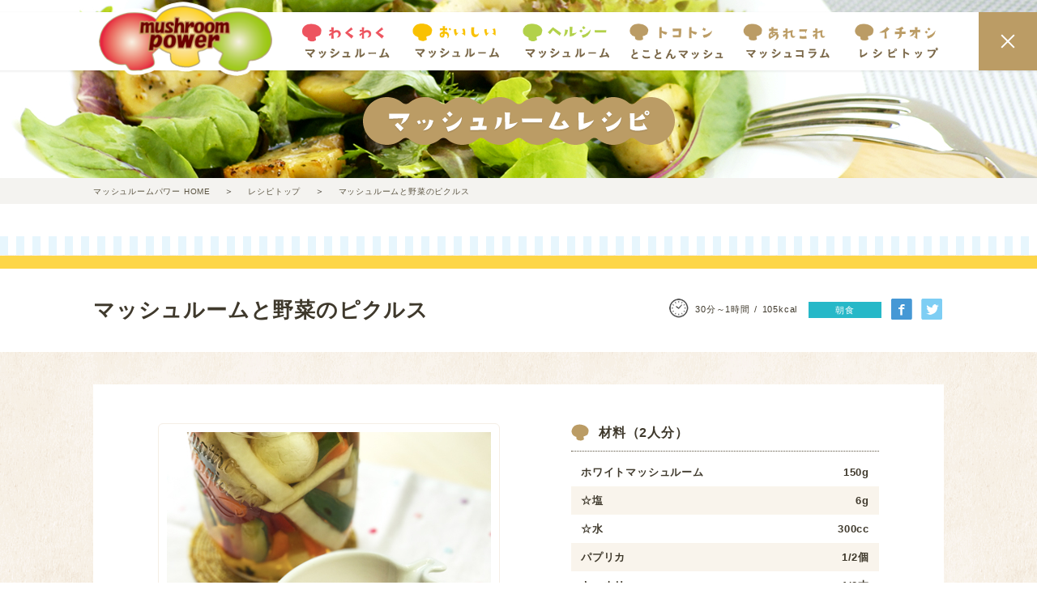

--- FILE ---
content_type: text/html; charset=UTF-8
request_url: https://www.mushroompower.jp/recipe/recipe-154/
body_size: 9671
content:
<!DOCTYPE html>
<html lang="ja">
<head>
<meta property='og:locale' content='ja_JP'>
<meta property='fb:admins' content='1805200463061890'>
<meta property='og:site_name' content='マッシュルームパワー'>
<meta property="og:title" content="マッシュルームと野菜のピクルス">
<meta property="og:description" content="マッシュルームとビタミン補給源となるカラフルな野菜を漬け込んだピクルスには、疲労を回復し、胃腸の動きを活性化させ、内臓脂肪を減らす働きのある酢をたっぷり使いました。そんな健康増進に役立つピクルスを、マ">
<meta property="og:url" content="https://www.mushroompower.jp/recipe/recipe-154/">
<meta property="og:type" content="article">
<meta property="article:publisher" content="https://www.facebook.com/waqtrading/">
<meta property="og:image" content="https://www.mushroompower.jp/wp/wp-content/uploads/2017/02/61-0.jpg"><meta property="og:image:width" content="300" /> 
<meta property="og:image:height" content="300" />
<meta name="twitter:card" content="summary_large_image">
<meta charset="UTF-8">
<meta name="viewport" content="width=device-width">
<meta name="format-detection" content="telephone=no">
<meta name="kyubi" content="8590457c29fa71b18e99b42b61d0d55f8fbb041e">
<meta charset="UTF-8">
<meta name="viewport" content="width=device-width, initial-scale=1">
<meta name="keywords" content="マッシュルーム,マッシュルームパワー,mushroom,レシピ,ワキュウトレーディング">
<meta name="description" content="マッシュルームと野菜のピクルス | ページです。マッシュルームを使ったおいしいレシピを多数ご紹介いたします！｜マッシュルームパワー">
<title>マッシュルームと野菜のピクルス | マッシュルームパワー</title>
<meta name='robots' content='max-image-preview:large' />
	<style>img:is([sizes="auto" i], [sizes^="auto," i]) { contain-intrinsic-size: 3000px 1500px }</style>
	<script type="text/javascript" id="wpp-js" src="https://www.mushroompower.jp/wp/wp-content/plugins/wordpress-popular-posts/assets/js/wpp.min.js?ver=7.3.6" data-sampling="0" data-sampling-rate="100" data-api-url="https://www.mushroompower.jp/wp-json/wordpress-popular-posts" data-post-id="154" data-token="e1c8c91515" data-lang="0" data-debug="0"></script>
<script type="text/javascript">
/* <![CDATA[ */
window._wpemojiSettings = {"baseUrl":"https:\/\/s.w.org\/images\/core\/emoji\/16.0.1\/72x72\/","ext":".png","svgUrl":"https:\/\/s.w.org\/images\/core\/emoji\/16.0.1\/svg\/","svgExt":".svg","source":{"concatemoji":"https:\/\/www.mushroompower.jp\/wp\/wp-includes\/js\/wp-emoji-release.min.js?ver=6.8.3"}};
/*! This file is auto-generated */
!function(s,n){var o,i,e;function c(e){try{var t={supportTests:e,timestamp:(new Date).valueOf()};sessionStorage.setItem(o,JSON.stringify(t))}catch(e){}}function p(e,t,n){e.clearRect(0,0,e.canvas.width,e.canvas.height),e.fillText(t,0,0);var t=new Uint32Array(e.getImageData(0,0,e.canvas.width,e.canvas.height).data),a=(e.clearRect(0,0,e.canvas.width,e.canvas.height),e.fillText(n,0,0),new Uint32Array(e.getImageData(0,0,e.canvas.width,e.canvas.height).data));return t.every(function(e,t){return e===a[t]})}function u(e,t){e.clearRect(0,0,e.canvas.width,e.canvas.height),e.fillText(t,0,0);for(var n=e.getImageData(16,16,1,1),a=0;a<n.data.length;a++)if(0!==n.data[a])return!1;return!0}function f(e,t,n,a){switch(t){case"flag":return n(e,"\ud83c\udff3\ufe0f\u200d\u26a7\ufe0f","\ud83c\udff3\ufe0f\u200b\u26a7\ufe0f")?!1:!n(e,"\ud83c\udde8\ud83c\uddf6","\ud83c\udde8\u200b\ud83c\uddf6")&&!n(e,"\ud83c\udff4\udb40\udc67\udb40\udc62\udb40\udc65\udb40\udc6e\udb40\udc67\udb40\udc7f","\ud83c\udff4\u200b\udb40\udc67\u200b\udb40\udc62\u200b\udb40\udc65\u200b\udb40\udc6e\u200b\udb40\udc67\u200b\udb40\udc7f");case"emoji":return!a(e,"\ud83e\udedf")}return!1}function g(e,t,n,a){var r="undefined"!=typeof WorkerGlobalScope&&self instanceof WorkerGlobalScope?new OffscreenCanvas(300,150):s.createElement("canvas"),o=r.getContext("2d",{willReadFrequently:!0}),i=(o.textBaseline="top",o.font="600 32px Arial",{});return e.forEach(function(e){i[e]=t(o,e,n,a)}),i}function t(e){var t=s.createElement("script");t.src=e,t.defer=!0,s.head.appendChild(t)}"undefined"!=typeof Promise&&(o="wpEmojiSettingsSupports",i=["flag","emoji"],n.supports={everything:!0,everythingExceptFlag:!0},e=new Promise(function(e){s.addEventListener("DOMContentLoaded",e,{once:!0})}),new Promise(function(t){var n=function(){try{var e=JSON.parse(sessionStorage.getItem(o));if("object"==typeof e&&"number"==typeof e.timestamp&&(new Date).valueOf()<e.timestamp+604800&&"object"==typeof e.supportTests)return e.supportTests}catch(e){}return null}();if(!n){if("undefined"!=typeof Worker&&"undefined"!=typeof OffscreenCanvas&&"undefined"!=typeof URL&&URL.createObjectURL&&"undefined"!=typeof Blob)try{var e="postMessage("+g.toString()+"("+[JSON.stringify(i),f.toString(),p.toString(),u.toString()].join(",")+"));",a=new Blob([e],{type:"text/javascript"}),r=new Worker(URL.createObjectURL(a),{name:"wpTestEmojiSupports"});return void(r.onmessage=function(e){c(n=e.data),r.terminate(),t(n)})}catch(e){}c(n=g(i,f,p,u))}t(n)}).then(function(e){for(var t in e)n.supports[t]=e[t],n.supports.everything=n.supports.everything&&n.supports[t],"flag"!==t&&(n.supports.everythingExceptFlag=n.supports.everythingExceptFlag&&n.supports[t]);n.supports.everythingExceptFlag=n.supports.everythingExceptFlag&&!n.supports.flag,n.DOMReady=!1,n.readyCallback=function(){n.DOMReady=!0}}).then(function(){return e}).then(function(){var e;n.supports.everything||(n.readyCallback(),(e=n.source||{}).concatemoji?t(e.concatemoji):e.wpemoji&&e.twemoji&&(t(e.twemoji),t(e.wpemoji)))}))}((window,document),window._wpemojiSettings);
/* ]]> */
</script>
<style id='wp-emoji-styles-inline-css' type='text/css'>

	img.wp-smiley, img.emoji {
		display: inline !important;
		border: none !important;
		box-shadow: none !important;
		height: 1em !important;
		width: 1em !important;
		margin: 0 0.07em !important;
		vertical-align: -0.1em !important;
		background: none !important;
		padding: 0 !important;
	}
</style>
<link rel='stylesheet' id='wp-block-library-css' href='https://www.mushroompower.jp/wp/wp-includes/css/dist/block-library/style.min.css?ver=6.8.3' type='text/css' media='all' />
<style id='classic-theme-styles-inline-css' type='text/css'>
/*! This file is auto-generated */
.wp-block-button__link{color:#fff;background-color:#32373c;border-radius:9999px;box-shadow:none;text-decoration:none;padding:calc(.667em + 2px) calc(1.333em + 2px);font-size:1.125em}.wp-block-file__button{background:#32373c;color:#fff;text-decoration:none}
</style>
<style id='global-styles-inline-css' type='text/css'>
:root{--wp--preset--aspect-ratio--square: 1;--wp--preset--aspect-ratio--4-3: 4/3;--wp--preset--aspect-ratio--3-4: 3/4;--wp--preset--aspect-ratio--3-2: 3/2;--wp--preset--aspect-ratio--2-3: 2/3;--wp--preset--aspect-ratio--16-9: 16/9;--wp--preset--aspect-ratio--9-16: 9/16;--wp--preset--color--black: #000000;--wp--preset--color--cyan-bluish-gray: #abb8c3;--wp--preset--color--white: #ffffff;--wp--preset--color--pale-pink: #f78da7;--wp--preset--color--vivid-red: #cf2e2e;--wp--preset--color--luminous-vivid-orange: #ff6900;--wp--preset--color--luminous-vivid-amber: #fcb900;--wp--preset--color--light-green-cyan: #7bdcb5;--wp--preset--color--vivid-green-cyan: #00d084;--wp--preset--color--pale-cyan-blue: #8ed1fc;--wp--preset--color--vivid-cyan-blue: #0693e3;--wp--preset--color--vivid-purple: #9b51e0;--wp--preset--gradient--vivid-cyan-blue-to-vivid-purple: linear-gradient(135deg,rgba(6,147,227,1) 0%,rgb(155,81,224) 100%);--wp--preset--gradient--light-green-cyan-to-vivid-green-cyan: linear-gradient(135deg,rgb(122,220,180) 0%,rgb(0,208,130) 100%);--wp--preset--gradient--luminous-vivid-amber-to-luminous-vivid-orange: linear-gradient(135deg,rgba(252,185,0,1) 0%,rgba(255,105,0,1) 100%);--wp--preset--gradient--luminous-vivid-orange-to-vivid-red: linear-gradient(135deg,rgba(255,105,0,1) 0%,rgb(207,46,46) 100%);--wp--preset--gradient--very-light-gray-to-cyan-bluish-gray: linear-gradient(135deg,rgb(238,238,238) 0%,rgb(169,184,195) 100%);--wp--preset--gradient--cool-to-warm-spectrum: linear-gradient(135deg,rgb(74,234,220) 0%,rgb(151,120,209) 20%,rgb(207,42,186) 40%,rgb(238,44,130) 60%,rgb(251,105,98) 80%,rgb(254,248,76) 100%);--wp--preset--gradient--blush-light-purple: linear-gradient(135deg,rgb(255,206,236) 0%,rgb(152,150,240) 100%);--wp--preset--gradient--blush-bordeaux: linear-gradient(135deg,rgb(254,205,165) 0%,rgb(254,45,45) 50%,rgb(107,0,62) 100%);--wp--preset--gradient--luminous-dusk: linear-gradient(135deg,rgb(255,203,112) 0%,rgb(199,81,192) 50%,rgb(65,88,208) 100%);--wp--preset--gradient--pale-ocean: linear-gradient(135deg,rgb(255,245,203) 0%,rgb(182,227,212) 50%,rgb(51,167,181) 100%);--wp--preset--gradient--electric-grass: linear-gradient(135deg,rgb(202,248,128) 0%,rgb(113,206,126) 100%);--wp--preset--gradient--midnight: linear-gradient(135deg,rgb(2,3,129) 0%,rgb(40,116,252) 100%);--wp--preset--font-size--small: 13px;--wp--preset--font-size--medium: 20px;--wp--preset--font-size--large: 36px;--wp--preset--font-size--x-large: 42px;--wp--preset--spacing--20: 0.44rem;--wp--preset--spacing--30: 0.67rem;--wp--preset--spacing--40: 1rem;--wp--preset--spacing--50: 1.5rem;--wp--preset--spacing--60: 2.25rem;--wp--preset--spacing--70: 3.38rem;--wp--preset--spacing--80: 5.06rem;--wp--preset--shadow--natural: 6px 6px 9px rgba(0, 0, 0, 0.2);--wp--preset--shadow--deep: 12px 12px 50px rgba(0, 0, 0, 0.4);--wp--preset--shadow--sharp: 6px 6px 0px rgba(0, 0, 0, 0.2);--wp--preset--shadow--outlined: 6px 6px 0px -3px rgba(255, 255, 255, 1), 6px 6px rgba(0, 0, 0, 1);--wp--preset--shadow--crisp: 6px 6px 0px rgba(0, 0, 0, 1);}:where(.is-layout-flex){gap: 0.5em;}:where(.is-layout-grid){gap: 0.5em;}body .is-layout-flex{display: flex;}.is-layout-flex{flex-wrap: wrap;align-items: center;}.is-layout-flex > :is(*, div){margin: 0;}body .is-layout-grid{display: grid;}.is-layout-grid > :is(*, div){margin: 0;}:where(.wp-block-columns.is-layout-flex){gap: 2em;}:where(.wp-block-columns.is-layout-grid){gap: 2em;}:where(.wp-block-post-template.is-layout-flex){gap: 1.25em;}:where(.wp-block-post-template.is-layout-grid){gap: 1.25em;}.has-black-color{color: var(--wp--preset--color--black) !important;}.has-cyan-bluish-gray-color{color: var(--wp--preset--color--cyan-bluish-gray) !important;}.has-white-color{color: var(--wp--preset--color--white) !important;}.has-pale-pink-color{color: var(--wp--preset--color--pale-pink) !important;}.has-vivid-red-color{color: var(--wp--preset--color--vivid-red) !important;}.has-luminous-vivid-orange-color{color: var(--wp--preset--color--luminous-vivid-orange) !important;}.has-luminous-vivid-amber-color{color: var(--wp--preset--color--luminous-vivid-amber) !important;}.has-light-green-cyan-color{color: var(--wp--preset--color--light-green-cyan) !important;}.has-vivid-green-cyan-color{color: var(--wp--preset--color--vivid-green-cyan) !important;}.has-pale-cyan-blue-color{color: var(--wp--preset--color--pale-cyan-blue) !important;}.has-vivid-cyan-blue-color{color: var(--wp--preset--color--vivid-cyan-blue) !important;}.has-vivid-purple-color{color: var(--wp--preset--color--vivid-purple) !important;}.has-black-background-color{background-color: var(--wp--preset--color--black) !important;}.has-cyan-bluish-gray-background-color{background-color: var(--wp--preset--color--cyan-bluish-gray) !important;}.has-white-background-color{background-color: var(--wp--preset--color--white) !important;}.has-pale-pink-background-color{background-color: var(--wp--preset--color--pale-pink) !important;}.has-vivid-red-background-color{background-color: var(--wp--preset--color--vivid-red) !important;}.has-luminous-vivid-orange-background-color{background-color: var(--wp--preset--color--luminous-vivid-orange) !important;}.has-luminous-vivid-amber-background-color{background-color: var(--wp--preset--color--luminous-vivid-amber) !important;}.has-light-green-cyan-background-color{background-color: var(--wp--preset--color--light-green-cyan) !important;}.has-vivid-green-cyan-background-color{background-color: var(--wp--preset--color--vivid-green-cyan) !important;}.has-pale-cyan-blue-background-color{background-color: var(--wp--preset--color--pale-cyan-blue) !important;}.has-vivid-cyan-blue-background-color{background-color: var(--wp--preset--color--vivid-cyan-blue) !important;}.has-vivid-purple-background-color{background-color: var(--wp--preset--color--vivid-purple) !important;}.has-black-border-color{border-color: var(--wp--preset--color--black) !important;}.has-cyan-bluish-gray-border-color{border-color: var(--wp--preset--color--cyan-bluish-gray) !important;}.has-white-border-color{border-color: var(--wp--preset--color--white) !important;}.has-pale-pink-border-color{border-color: var(--wp--preset--color--pale-pink) !important;}.has-vivid-red-border-color{border-color: var(--wp--preset--color--vivid-red) !important;}.has-luminous-vivid-orange-border-color{border-color: var(--wp--preset--color--luminous-vivid-orange) !important;}.has-luminous-vivid-amber-border-color{border-color: var(--wp--preset--color--luminous-vivid-amber) !important;}.has-light-green-cyan-border-color{border-color: var(--wp--preset--color--light-green-cyan) !important;}.has-vivid-green-cyan-border-color{border-color: var(--wp--preset--color--vivid-green-cyan) !important;}.has-pale-cyan-blue-border-color{border-color: var(--wp--preset--color--pale-cyan-blue) !important;}.has-vivid-cyan-blue-border-color{border-color: var(--wp--preset--color--vivid-cyan-blue) !important;}.has-vivid-purple-border-color{border-color: var(--wp--preset--color--vivid-purple) !important;}.has-vivid-cyan-blue-to-vivid-purple-gradient-background{background: var(--wp--preset--gradient--vivid-cyan-blue-to-vivid-purple) !important;}.has-light-green-cyan-to-vivid-green-cyan-gradient-background{background: var(--wp--preset--gradient--light-green-cyan-to-vivid-green-cyan) !important;}.has-luminous-vivid-amber-to-luminous-vivid-orange-gradient-background{background: var(--wp--preset--gradient--luminous-vivid-amber-to-luminous-vivid-orange) !important;}.has-luminous-vivid-orange-to-vivid-red-gradient-background{background: var(--wp--preset--gradient--luminous-vivid-orange-to-vivid-red) !important;}.has-very-light-gray-to-cyan-bluish-gray-gradient-background{background: var(--wp--preset--gradient--very-light-gray-to-cyan-bluish-gray) !important;}.has-cool-to-warm-spectrum-gradient-background{background: var(--wp--preset--gradient--cool-to-warm-spectrum) !important;}.has-blush-light-purple-gradient-background{background: var(--wp--preset--gradient--blush-light-purple) !important;}.has-blush-bordeaux-gradient-background{background: var(--wp--preset--gradient--blush-bordeaux) !important;}.has-luminous-dusk-gradient-background{background: var(--wp--preset--gradient--luminous-dusk) !important;}.has-pale-ocean-gradient-background{background: var(--wp--preset--gradient--pale-ocean) !important;}.has-electric-grass-gradient-background{background: var(--wp--preset--gradient--electric-grass) !important;}.has-midnight-gradient-background{background: var(--wp--preset--gradient--midnight) !important;}.has-small-font-size{font-size: var(--wp--preset--font-size--small) !important;}.has-medium-font-size{font-size: var(--wp--preset--font-size--medium) !important;}.has-large-font-size{font-size: var(--wp--preset--font-size--large) !important;}.has-x-large-font-size{font-size: var(--wp--preset--font-size--x-large) !important;}
:where(.wp-block-post-template.is-layout-flex){gap: 1.25em;}:where(.wp-block-post-template.is-layout-grid){gap: 1.25em;}
:where(.wp-block-columns.is-layout-flex){gap: 2em;}:where(.wp-block-columns.is-layout-grid){gap: 2em;}
:root :where(.wp-block-pullquote){font-size: 1.5em;line-height: 1.6;}
</style>
<link rel='stylesheet' id='wordpress-popular-posts-css-css' href='https://www.mushroompower.jp/wp/wp-content/plugins/wordpress-popular-posts/assets/css/wpp.css?ver=7.3.6' type='text/css' media='all' />
<link rel='stylesheet' id='waq-style-css' href='https://www.mushroompower.jp/wp/wp-content/themes/waq/css/style.css?ver=6.8.3' type='text/css' media='all' />
<link rel='stylesheet' id='wp-pagenavi-css' href='https://www.mushroompower.jp/wp/wp-content/plugins/wp-pagenavi/pagenavi-css.css?ver=2.70' type='text/css' media='all' />
<!--[if lt IE 9]>
<script type="text/javascript" src="https://www.mushroompower.jp/wp/wp-content/themes/waq/js/html5shiv.js?ver=6.8.3" id="waq-html5shiv-js"></script>
<![endif]-->
<link rel="https://api.w.org/" href="https://www.mushroompower.jp/wp-json/" /><link rel="alternate" title="oEmbed (JSON)" type="application/json+oembed" href="https://www.mushroompower.jp/wp-json/oembed/1.0/embed?url=https%3A%2F%2Fwww.mushroompower.jp%2Frecipe%2Frecipe-154%2F" />
<link rel="alternate" title="oEmbed (XML)" type="text/xml+oembed" href="https://www.mushroompower.jp/wp-json/oembed/1.0/embed?url=https%3A%2F%2Fwww.mushroompower.jp%2Frecipe%2Frecipe-154%2F&#038;format=xml" />
            <style id="wpp-loading-animation-styles">@-webkit-keyframes bgslide{from{background-position-x:0}to{background-position-x:-200%}}@keyframes bgslide{from{background-position-x:0}to{background-position-x:-200%}}.wpp-widget-block-placeholder,.wpp-shortcode-placeholder{margin:0 auto;width:60px;height:3px;background:#dd3737;background:linear-gradient(90deg,#dd3737 0%,#571313 10%,#dd3737 100%);background-size:200% auto;border-radius:3px;-webkit-animation:bgslide 1s infinite linear;animation:bgslide 1s infinite linear}</style>
            <link rel="icon" href="https://www.mushroompower.jp/wp/wp-content/uploads/2017/02/ico3-150x150.png" sizes="32x32" />
<link rel="icon" href="https://www.mushroompower.jp/wp/wp-content/uploads/2017/02/ico3.png" sizes="192x192" />
<link rel="apple-touch-icon" href="https://www.mushroompower.jp/wp/wp-content/uploads/2017/02/ico3.png" />
<meta name="msapplication-TileImage" content="https://www.mushroompower.jp/wp/wp-content/uploads/2017/02/ico3.png" />
</head>
<body class="wp-singular recipe-template-default single single-recipe postid-154 wp-theme-waq recipe">
	<header class="global-header">
		<div class="logo"><a href="https://www.mushroompower.jp"><img src="https://www.mushroompower.jp/wp/wp-content/themes/waq/img/common/logo.png" alt="Mushroom Power"></a></div>
		<a href="" class="global-nav-trigger"><span></span><span></span><span></span></a>
	</header>

	<nav class="global-nav">
		<div class="global-nav-small-device">
			<div class="global-nav-small-device-inner">
				<div class="logo"><a href="https://www.mushroompower.jp"><img src="https://www.mushroompower.jp/wp/wp-content/themes/waq/img/common/logo.png" alt="Mushroom Power"></a></div>
				<ul>
					<li><a href="https://www.mushroompower.jp/recipe/" class="global-nav-recipe-button">マッシュルーム<br>レシピ</a></li>
					<li><a href="https://www.mushroompower.jp/exciting/"><img src="https://www.mushroompower.jp/wp/wp-content/themes/waq/img/common/nav_01.png" alt="わくわく マッシュルーム"></a></li>
					<li><a href="https://www.mushroompower.jp/delicious/"><img src="https://www.mushroompower.jp/wp/wp-content/themes/waq/img/common/nav_02.png" alt="おいしい マッシュルーム"></a></li>
					<li><a href="https://www.mushroompower.jp/healthy/"><img src="https://www.mushroompower.jp/wp/wp-content/themes/waq/img/common/nav_03.png" alt="ヘルシー マッシュルーム"></a></li>
					<li><a href="https://www.mushroompower.jp/tokoton/"><img src="https://www.mushroompower.jp/wp/wp-content/themes/waq/img/common/nav_04.png" alt="トコトン とことんマッシュ"></a></li>
					<li><a href="https://www.mushroompower.jp/column/"><img src="https://www.mushroompower.jp/wp/wp-content/themes/waq/img/common/nav_05.png" alt="あれこれ マッシュコラム"></a></li>
					<li><a href="https://www.mushroompower.jp/recipe/"><img src="https://www.mushroompower.jp/wp/wp-content/themes/waq/img/common/nav_06.png" alt="イチオシ レシピトップ"></a></li>
				</ul>
			</div>
		</div>
		<div class="global-nav-large-device">
			<div class="global-nav-large-device-inner">
				<div class="logo"><a href="https://www.mushroompower.jp/"><img src="https://www.mushroompower.jp/wp/wp-content/themes/waq/img/common/logo.png" alt="Mushroom Power"></a></div>
				<ul>
					<li><a href="https://www.mushroompower.jp/exciting/"><img src="https://www.mushroompower.jp/wp/wp-content/themes/waq/img/common/nav_01.png" alt="わくわく マッシュルーム"></a></li>
					<li><a href="https://www.mushroompower.jp/delicious/"><img src="https://www.mushroompower.jp/wp/wp-content/themes/waq/img/common/nav_02.png" alt="おいしい マッシュルーム"></a></li>
					<li><a href="https://www.mushroompower.jp/healthy/"><img src="https://www.mushroompower.jp/wp/wp-content/themes/waq/img/common/nav_03.png" alt="ヘルシー マッシュルーム"></a></li>
					<li><a href="https://www.mushroompower.jp/tokoton/"><img src="https://www.mushroompower.jp/wp/wp-content/themes/waq/img/common/nav_04.png" alt="トコトン とことんマッシュ"></a></li>
					<li><a href="https://www.mushroompower.jp/column/"><img src="https://www.mushroompower.jp/wp/wp-content/themes/waq/img/common/nav_05.png" alt="あれこれ マッシュコラム"></a></li>
					<li><a href="https://www.mushroompower.jp/recipe/"><img src="https://www.mushroompower.jp/wp/wp-content/themes/waq/img/common/nav_06.png" alt="イチオシ レシピトップ"></a></li>
				</ul>
			</div>
		</div>
	</nav>

	<main>

<section class="visual">
	<img src="https://www.mushroompower.jp/wp/wp-content/themes/waq/img/recipe/mv.jpg" alt="">
	<h2 class="page-title"><img src="https://www.mushroompower.jp/wp/wp-content/themes/waq/img/recipe/page-title.png" alt="マッシュルームレシピ"></h2>
</section>

<aside class="breadcrumbs">
	<div class="inner">
		<ol itemscope itemtype="http://schema.org/BreadcrumbList">
			<li itemprop="itemListElement" itemscope itemtype="http://schema.org/ListItem">
				<a itemprop="item" href="https://www.mushroompower.jp">
					<span itemprop="name">マッシュルームパワー HOME</span></a>
				<meta itemprop="position" content="1" />
			</li>
			<li itemprop="itemListElement" itemscope itemtype="http://schema.org/ListItem">
				<a itemprop="item" href="https://www.mushroompower.jp/recipe/">
					<span itemprop="name">レシピトップ</span></a>
				<meta itemprop="position" content="2" />
			</li>
			<li itemprop="itemListElement" itemscope itemtype="http://schema.org/ListItem">
				<a itemprop="item">
					<span itemprop="name">マッシュルームと野菜のピクルス</span></a>
				<meta itemprop="position" content="3" />
			</li>
		</ol>
	</div>
</aside>

	<section class="recipe-detail">
		<header class="recipe-detail-header">
			<div class="recipe-detail-header-inner">
				<h3 class="recipe-detail-name">マッシュルームと野菜のピクルス</h3>
				<div class="recipe-detail-meta">
					<div class="recipe-detail-time">30分～1時間</div>
					<div class="recipe-detail-calorie">105kcal</div>
					<div class="recipe-detail-theme"><a href="https://www.mushroompower.jp/theme/theme2/">朝食</a></div>					<div class="recipe-detail-share">
						<div><a href="http://www.facebook.com/sharer.php?u=https://www.mushroompower.jp/recipe/recipe-154/" onClick="window.open(encodeURI(decodeURI(this.href)), 'sharewindow', 'width=550, height=450, personalbar=0, toolbar=0, scrollbars=1, resizable=!'); return false;"><img src="https://www.mushroompower.jp/wp/wp-content/themes/waq/img/common/ico_facebook.gif" alt="Facebook"></a></div>
						<div><a href="http://twitter.com/share?text=マッシュルームと野菜のピクルス&amp;url=https://www.mushroompower.jp/recipe/recipe-154/" onclick="window.open(this.href, 'tweetwindow', 'width=550, height=450,personalbar=0,toolbar=0,scrollbars=1,resizable=1'); return false;"><img src="https://www.mushroompower.jp/wp/wp-content/themes/waq/img/common/ico_twitter.gif" alt="Twitter"></a></div>
					</div>

				</div>
			</div>
		</header>
		<div class="recipe-detail-inner">
			<div class="recipe-detail-body">
				<div class="recipe-detail-body-inner">
					<div class="recipe-detail-image">
						<figure>
							<img src="https://www.mushroompower.jp/wp/wp-content/uploads/2017/02/61-0.jpg" alt="マッシュルームと野菜のピクルス">						</figure>
					</div>
											<div class="recipe-detail-material">
							<h4 class="recipe-detail-material-title">材料（2人分）</h4>
							<div class="recipe-detail-material-list">
																	<dl>
										<dt>ホワイトマッシュルーム</dt>
										<dd>150g</dd>
									</dl>
																	<dl>
										<dt>☆塩</dt>
										<dd>6g</dd>
									</dl>
																	<dl>
										<dt>☆水</dt>
										<dd>300cc</dd>
									</dl>
																	<dl>
										<dt>パプリカ</dt>
										<dd>1/2個</dd>
									</dl>
																	<dl>
										<dt>キュウリ</dt>
										<dd>1/2本</dd>
									</dl>
																	<dl>
										<dt>ニンジン</dt>
										<dd>1/2本</dd>
									</dl>
																	<dl>
										<dt>大根</dt>
										<dd>3cm</dd>
									</dl>
																	<dl>
										<dt>◆塩</dt>
										<dd>8g</dd>
									</dl>
																	<dl>
										<dt>◆水</dt>
										<dd>400cc</dd>
									</dl>
																	<dl>
										<dt>★酢</dt>
										<dd>400cc</dd>
									</dl>
																	<dl>
										<dt>★白ワイン</dt>
										<dd>200cc</dd>
									</dl>
																	<dl>
										<dt>★砂糖</dt>
										<dd>70g</dd>
									</dl>
																	<dl>
										<dt>★塩</dt>
										<dd>小さじ2</dd>
									</dl>
																	<dl>
										<dt>★粒こしょう（黒）</dt>
										<dd>10粒</dd>
									</dl>
																	<dl>
										<dt>★ローリエ</dt>
										<dd>1枚</dd>
									</dl>
															</div>
						</div>
										<div class="recipe-detail-content">
						<p>マッシュルームとビタミン補給源となるカラフルな野菜を漬け込んだピクルスには、疲労を回復し、胃腸の動きを活性化させ、内臓脂肪を減らす働きのある酢をたっぷり使いました。そんな健康増進に役立つピクルスを、マッシュルームのうま味がまろやかにまとめあげています。毎日の食事のお供にどうぞ！</p>
<p><span style="color: #000080;">【洋食】</span></p>
<p>&nbsp;</p>
<p><img decoding="async" class="alignnone size-full wp-image-115" src="http://www.mushroompower.jp/wp/wp-content/uploads/2017/02/1point.png" alt="このレシピのポイントはコレ！" width="123" height="50" /></p>
<p><strong><span style="color: #008000;">ホワイトマッシュルームがおすすめ</span></strong></p>
<p>日持ちは1週間程度。レシピの野菜以外にも、キャベツ、セロリ、カリフラワーなど、どんな野菜でもOKです。ただし、ピクルス液に漬ける前に、生で食べられる野菜は塩水（2％）に30分くらい漬けること、生で食べられない野菜は塩水（2％）でゆでることを忘れずに！マッシュルームのゆで汁は、希釈してスープにしたり、野菜の即席漬けしたりなど、さまざまに活用できます（※「マッシュスープを使った野菜の即席漬け」をご参照ください）。</p>
<p>&nbsp;</p>
<p><span style="color: #ffffff;">パプリカ　キュウリ　胡瓜　ニンジン　人参　大根　ダイコン　漬物　漬け物　つけ物　つけもの</span></p>
					</div>
					<div class="recipe-detail-howto">
						<div class="recipe-detail-howto-inner">
							<h4 class="recipe-detail-howto-title"><img src="https://www.mushroompower.jp/wp/wp-content/themes/waq/img/recipe/ttl_howto.png" alt="HOW TO COOK"></h4>
																						<ol class="recipe-detail-howto-list">
																			<li class="recipe-detail-howto-item">
											<div class="recipe-detail-howto-item-inner">
												<div class="recipe-detail-howto-item-number">1</div>
												<div class="recipe-detail-howto-item-image">
													<figure>
														<img src="https://www.mushroompower.jp/wp/wp-content/uploads/2017/02/61-1.jpg" alt="">													</figure>
												</div>
												<div class="recipe-detail-howto-item-text">
													<p>パプリカは1cm程度の幅で縦に切ります。ニンジン、大根は皮をむき、3cm程度の食べやすい大きさの拍子切りにします。キュウリも同様に、3cm程度の食べやすい大きさの拍子切りにします。</p>
												</div>
											</div>
										</li>
																			<li class="recipe-detail-howto-item">
											<div class="recipe-detail-howto-item-inner">
												<div class="recipe-detail-howto-item-number">2</div>
												<div class="recipe-detail-howto-item-image">
													<figure>
														<img src="https://www.mushroompower.jp/wp/wp-content/uploads/2017/02/61-2.jpg" alt="">													</figure>
												</div>
												<div class="recipe-detail-howto-item-text">
													<p>①の野菜を、◆の塩水に30分くらい漬けます。漬け終わったら、よく水を切ります。</p>
												</div>
											</div>
										</li>
																			<li class="recipe-detail-howto-item">
											<div class="recipe-detail-howto-item-inner">
												<div class="recipe-detail-howto-item-number">3</div>
												<div class="recipe-detail-howto-item-image">
													<figure>
														<img src="https://www.mushroompower.jp/wp/wp-content/uploads/2017/02/61-3.jpg" alt="">													</figure>
												</div>
												<div class="recipe-detail-howto-item-text">
													<p>マッシュルームを☆の塩水に入れて中火で熱し、沸騰したら2分くらいゆでます。ゆで終わったら、マッシュルームを取り出します（ゆで汁は他の料理に活用できます。※「マッシュスープを使った野菜の即席漬け」をご参照ください）。</p>
												</div>
											</div>
										</li>
																			<li class="recipe-detail-howto-item">
											<div class="recipe-detail-howto-item-inner">
												<div class="recipe-detail-howto-item-number">4</div>
												<div class="recipe-detail-howto-item-image">
													<figure>
														<img src="https://www.mushroompower.jp/wp/wp-content/uploads/2017/02/61-4.jpg" alt="">													</figure>
												</div>
												<div class="recipe-detail-howto-item-text">
													<p>鍋に★の酢、白ワイン、砂糖、塩、粒こしょう、ローリエを入れ、軽く沸騰させて火を切って、ピクルス液を作ります。</p>
												</div>
											</div>
										</li>
																			<li class="recipe-detail-howto-item">
											<div class="recipe-detail-howto-item-inner">
												<div class="recipe-detail-howto-item-number">5</div>
												<div class="recipe-detail-howto-item-image">
													<figure>
														<img src="https://www.mushroompower.jp/wp/wp-content/uploads/2017/02/61-5.jpg" alt="">													</figure>
												</div>
												<div class="recipe-detail-howto-item-text">
													<p>②の野菜と③のマッシュルームを瓶などに入れ、④の熱い状態のピクルス液を流し込みます。</p>
												</div>
											</div>
										</li>
																			<li class="recipe-detail-howto-item">
											<div class="recipe-detail-howto-item-inner">
												<div class="recipe-detail-howto-item-number">6</div>
												<div class="recipe-detail-howto-item-image">
													<figure>
														<img src="https://www.mushroompower.jp/wp/wp-content/uploads/2017/02/61-6.jpg" alt="">													</figure>
												</div>
												<div class="recipe-detail-howto-item-text">
													<p>30分～1時間くらい経って、ピクルス全体が冷えてきたら、できあがり。すぐに食べてもよいですが、1日後くらいが食べごろです。</p>
												</div>
											</div>
										</li>
																	</ol>
													</div>
					</div>
				</div>
			</div>
		</div>
	</section>

			<section class="recipe-pickup-recommend">
			<div class="recipe-pickup-recommend-inner">
				<h3 class="recipe-pickup-recommend-title recommend-title">他にもこんなレシピはいかが？</h3>
				<div class="recipe-pickup-recommend-list">
					<div class="recipe-pickup-recommend-list-inner">
						
<article class="recipe-pickup-recommend-item">
	<a href="https://www.mushroompower.jp/recipe/recipe-823/" class="recipe-pickup-recommend-item-link">
		<div class="recipe-pickup-recommend-item-image">
			<figure>
				<img src="https://www.mushroompower.jp/wp/wp-content/uploads/2017/03/72-0.jpg" alt="マッシュルームベリーのソルティミルク添え">			</figure>
		</div>
		<h4 class="recipe-pickup-recommend-item-title"><span>マッシュルームベリーのソルティミルク添え</span></h4>
	</a>
</article>
<article class="recipe-pickup-recommend-item">
	<a href="https://www.mushroompower.jp/recipe/recipe-2891/" class="recipe-pickup-recommend-item-link">
		<div class="recipe-pickup-recommend-item-image">
			<figure>
				<img src="https://www.mushroompower.jp/wp/wp-content/uploads/2024/07/230-0-0.png" alt="猛暑を乗り切る！マッシュルームでねばとろ丼">			</figure>
		</div>
		<h4 class="recipe-pickup-recommend-item-title"><span>猛暑を乗り切る！マッシュルームでねばとろ丼</span></h4>
	</a>
</article>
<article class="recipe-pickup-recommend-item">
	<a href="https://www.mushroompower.jp/recipe/recipe-534/" class="recipe-pickup-recommend-item-link">
		<div class="recipe-pickup-recommend-item-image">
			<figure>
				<img src="https://www.mushroompower.jp/wp/wp-content/uploads/2017/02/69-0-2.jpg" alt="ギガマッシュルームのオーブン焼き">			</figure>
		</div>
		<h4 class="recipe-pickup-recommend-item-title"><span>ギガマッシュルームのオーブン焼き</span></h4>
	</a>
</article>
<article class="recipe-pickup-recommend-item">
	<a href="https://www.mushroompower.jp/recipe/recipe-723/" class="recipe-pickup-recommend-item-link">
		<div class="recipe-pickup-recommend-item-image">
			<figure>
				<img src="https://www.mushroompower.jp/wp/wp-content/uploads/2017/03/74-0-1.jpg" alt="アスパラ♡マッシュルーム♡ベーコンの春ソテー">			</figure>
		</div>
		<h4 class="recipe-pickup-recommend-item-title"><span>アスパラ♡マッシュルーム♡ベーコンの春ソテー</span></h4>
	</a>
</article>
<article class="recipe-pickup-recommend-item">
	<a href="https://www.mushroompower.jp/recipe/recipe-2463/" class="recipe-pickup-recommend-item-link">
		<div class="recipe-pickup-recommend-item-image">
			<figure>
				<img src="https://www.mushroompower.jp/wp/wp-content/uploads/2022/10/208-0-2.jpg" alt="マッシュルームと大豆ミートの八宝菜">			</figure>
		</div>
		<h4 class="recipe-pickup-recommend-item-title"><span>マッシュルームと大豆ミートの八宝菜</span></h4>
	</a>
</article>					</div>
				</div>
			</div>
		</section>
	


	</main>

	<footer class="global-footer">
		<div class="global-footer-inner">
			<div class="pagetop-large-device"><a href="#"><img src="https://www.mushroompower.jp/wp/wp-content/themes/waq/img/common/pagetop-large.png" alt=""></a></div>
			<div class="global-footer-nav">
				<ul>
					<!-- <li><a href="https://www.mushroompower.jp/contact/">お問い合わせ</a></li> -->
					<li><a href="https://www.mushroompower.jp/company/">運営会社</a></li>
					<li><a href="https://www.mushroompower.jp/company/#privacy">プライバシーポリシー</a></li>
					<li class="pagetop-small-device"><a href="#"><img src="https://www.mushroompower.jp/wp/wp-content/themes/waq/img/common/pagetop.png" alt=""></a></li>
				</ul>
			</div>
			<small class="global-footer-copyright">(C)WAQ TRADING Co,Ltd.</small>
		</div>
	</footer>
	
  <script>
    (function(i,s,o,g,r,a,m){i['GoogleAnalyticsObject']=r;i[r]=i[r]||function(){
    (i[r].q=i[r].q||[]).push(arguments)},i[r].l=1*new Date();a=s.createElement(o),
    m=s.getElementsByTagName(o)[0];a.async=1;a.src=g;m.parentNode.insertBefore(a,m)
    })(window,document,'script','https://www.google-analytics.com/analytics.js','ga');

    ga('create', 'UA-92692159-1', 'auto');
    ga('require', 'displayfeatures');
    ga('require', 'linkid', 'linkid.js');
    ga('send', 'pageview');
  </script>

<script type="speculationrules">
{"prefetch":[{"source":"document","where":{"and":[{"href_matches":"\/*"},{"not":{"href_matches":["\/wp\/wp-*.php","\/wp\/wp-admin\/*","\/wp\/wp-content\/uploads\/*","\/wp\/wp-content\/*","\/wp\/wp-content\/plugins\/*","\/wp\/wp-content\/themes\/waq\/*","\/*\\?(.+)"]}},{"not":{"selector_matches":"a[rel~=\"nofollow\"]"}},{"not":{"selector_matches":".no-prefetch, .no-prefetch a"}}]},"eagerness":"conservative"}]}
</script>
<script type="text/javascript" src="https://www.mushroompower.jp/wp/wp-content/themes/waq/js/jquery-3.1.1.min.js?ver=6.8.3" id="waq-jquery-js"></script>
<script type="text/javascript" src="https://www.mushroompower.jp/wp/wp-content/themes/waq/js/jquery.cookie.js?ver=6.8.3" id="waq-jquery-cookie-js"></script>
<script type="text/javascript" src="https://www.mushroompower.jp/wp/wp-content/themes/waq/js/selectordie.min.js?ver=6.8.3" id="waq-selectordie-js"></script>
<script type="text/javascript" src="https://www.mushroompower.jp/wp/wp-content/themes/waq/js/common.js?ver=6.8.3" id="waq-app-js"></script>
<script type="text/javascript" src="https://www.mushroompower.jp/wp/wp-content/themes/waq/js/jquery.matchHeight-min.js?ver=6.8.3" id="waq-matchheight-js"></script>
<script type="text/javascript" id="waq-matchheight-js-after">
/* <![CDATA[ */
	jQuery(function($) {
		$('.recipe-detail-howto-item').matchHeight();
	});
/* ]]> */
</script>
</body>
</html>


--- FILE ---
content_type: text/css
request_url: https://www.mushroompower.jp/wp/wp-content/themes/waq/css/style.css?ver=6.8.3
body_size: 24715
content:
@charset "UTF-8";
/*! sanitize.css v3.3.0 | CC0 1.0 Public Domain | github.com/10up/sanitize.css */
/* Latest tested: Android 6, Chrome 48, Edge 13, Firefox 44, Internet Explorer 11, iOS 9, Opera 35, Safari 9, Windows Phone 8.1 */
/*
 * Normalization
 */
abbr[title] {
  text-decoration: underline;
  /* Chrome 48+, Edge 12+, Internet Explorer 11-, Safari 9+ */
  text-decoration: underline dotted;
  /* Firefox 40+ */
}

audio:not([controls]) {
  display: none;
  /* Chrome 44-, iOS 8+, Safari 9+ */
}

b,
strong {
  font-weight: bolder;
  /* Edge 12+, Safari 6.2+, and Chrome 18+ */
}

button {
  -webkit-appearance: button;
  /* iOS 8+ */
  overflow: visible;
  /* Internet Explorer 11- */
}

button::-moz-focus-inner, input::-moz-focus-inner {
  border: 0;
  /* Firefox 4+ */
  padding: 0;
  /* Firefox 4+ */
}

button:-moz-focusring, input:-moz-focusring {
  outline: 1px dotted ButtonText;
  /* Firefox 4+ */
}

button,
select {
  text-transform: none;
  /* Firefox 40+, Internet Explorer 11- */
}

details {
  display: block;
  /* Edge 12+, Firefox 40+, Internet Explorer 11-, Windows Phone 8.1+ */
}

html {
  -ms-overflow-style: -ms-autohiding-scrollbar;
  /* Edge 12+, Internet Explorer 11- */
  overflow-y: scroll;
  /* All browsers without overlaying scrollbars */
  -webkit-text-size-adjust: 100%;
  /* iOS 8+, Windows Phone 8.1+ */
  letter-spacing:0.8px;
}

hr {
  overflow: visible;
  /* Internet Explorer 11-, Edge 12+ */
}

input {
  -webkit-border-radius: 0;
}

input[type="button"],
input[type="reset"],
input[type="submit"] {
  -webkit-appearance: button;
  /* iOS 8+ */
}

input[type="number"] {
  width: auto;
  /* Firefox 36+ */
}

input[type="search"] {
  -webkit-appearance: textfield;
  /* Chrome 45+, Safari 9+ */
}

input[type="search"]::-webkit-search-cancel-button,
input[type="search"]::-webkit-search-decoration {
  -webkit-appearance: none;
  /* Chrome 45+, Safari 9+ */
}

main {
  display: block;
  /* Android 4.3-, Internet Explorer 11-, Windows Phone 8.1+ */
}

pre {
  overflow: auto;
  /* Internet Explorer 11- */
}

progress {
  display: inline-block;
  /* Internet Explorer 11-, Windows Phone 8.1+ */
}

summary {
  display: block;
  /* Firefox 40+, Internet Explorer 11-, Windows Phone 8.1+ */
}

svg:not(:root) {
  overflow: hidden;
  /* Internet Explorer 11- */
}

template {
  display: none;
  /* Android 4.3-, Internet Explorer 11-, iOS 7-, Safari 7-, Windows Phone 8.1+ */
}

textarea {
  overflow: auto;
  /* Edge 12+, Internet Explorer 11- */
}

[hidden] {
  display: none;
  /* Internet Explorer 10- */
}

/*
 * Universal inheritance
 */
*,
:before,
:after {
  box-sizing: inherit;
}

* {
  font-size: inherit;
  line-height: inherit;
}

:before,
:after {
  text-decoration: inherit;
  vertical-align: inherit;
}

button,
input,
select,
textarea {
  font-family: inherit;
  font-style: inherit;
  font-weight: inherit;
}

/*
 * Opinionated defaults
 */
/* specify the margin and padding of all elements */
* {
  margin: 0;
  padding: 0;
}

/* specify the border style and width of all elements */
*,
:before,
:after {
  border-style: solid;
  border-width: 0;
}

/* remove the tapping delay from clickable elements */
a,
area,
button,
input,
label,
select,
textarea,
[tabindex] {
  -ms-touch-action: manipulation;
  touch-action: manipulation;
}

/* specify the standard appearance of selects */
select {
  -moz-appearance: none;
  /* Firefox 40+ */
  -webkit-appearance: none;
}

select::-ms-expand {
  display: none;
  /* Edge 12+, Internet Explorer 11- */
}

select::-ms-value {
  color: currentColor;
  /* Edge 12+, Internet Explorer 11- */
}

/* use current current as the default fill of svg elements */
svg {
  fill: currentColor;
}

/* specify the progress cursor of updating elements */
[aria-busy="true"] {
  cursor: progress;
}

/* specify the pointer cursor of trigger elements */
[aria-controls] {
  cursor: pointer;
}

/* specify the unstyled cursor of disabled, not-editable, or otherwise inoperable elements */
[aria-disabled] {
  cursor: default;
}

/* specify the style of visually hidden yet accessible elements */
[hidden][aria-hidden="false"] {
  clip: rect(0 0 0 0);
  display: inherit;
  position: absolute;
}

[hidden][aria-hidden="false"]:focus {
  clip: auto;
}

/*
 * Configurable defaults
 */
/* specify the background repeat of all elements */
* {
  background-repeat: no-repeat;
}

/* specify the root styles of the document */
:root {
  background-color: #ffffff;
  box-sizing: border-box;
  color: #000000;
  cursor: default;
  font: 100%/1.5 sans-serif;
}

/* specify the text decoration of anchors */
a {
  text-decoration: none;
}

/* specify the alignment of media elements */
audio,
canvas,
iframe,
img,
svg,
video {
  vertical-align: middle;
}

/* specify the coloring of form elements */
button,
input,
select,
textarea {
  background-color: transparent;
  color: inherit;
}

/* specify the minimum height of form elements */
button,
[type="button"],
[type="date"],
[type="datetime"],
[type="datetime-local"],
[type="email"],
[type="month"],
[type="number"],
[type="password"],
[type="reset"],
[type="search"],
[type="submit"],
[type="tel"],
[type="text"],
[type="time"],
[type="url"],
[type="week"],
select,
textarea {
  min-height: 1.5em;
}

/* specify the font family of code elements */
code,
kbd,
pre,
samp {
  font-family: monospace, monospace;
}

/* specify the list style of nav lists */
nav ol,
nav ul {
  list-style: none;
}

/* specify the font size of small elements */
small {
  font-size: 75%;
}

/* specify the border styling of tables */
table {
  border-collapse: collapse;
  border-spacing: 0;
}

/* specify the resizability of textareas */
textarea {
  resize: vertical;
}

/* specify the background color, font color, and drop shadow of text selections */
::-moz-selection {
  background-color: #b3d4fc;
  /* required when declaring ::selection */
  color: #ffffff;
  text-shadow: none;
}

::selection {
  background-color: #b3d4fc;
  /* required when declaring ::selection */
  color: #ffffff;
  text-shadow: none;
}

body {
  background: #fff;
  color: #3F392C;
  font: 14px/1.5 Meiryo, メイリオ,'ヒラギノ角ゴ Pro W3', 'Hiragino Kaku Gothic Pro', '游ゴシック体', 'Yu Gothic', YuGothic, 'MS PGothic', 'ＭＳ Ｐゴシック', Helvetica, Arial, sans-serif;
  -webkit-font-smoothing: antialiased;
  -moz-osx-font-smoothing: grayscale;
  -webkit-text-size-adjust: 100%;
      -ms-text-size-adjust: 100%;
          text-size-adjust: 100%;
}

a {
  color: #59523f;
  text-decoration: none;
}

::-moz-selection {
  background-color: #59523f;
  color: #fff;
}

::selection {
  background-color: #59523f;
  color: #fff;
}

/* Layout */
.column-block::after {
  display: block;
  clear: both;
  content: '';
}

.left-area {
  float: left;
}

.right-area {
  float: right;
}

.visual {
  position: relative;
  width: 100%;
  height: 110px;
  background-color: #fff;
  background-position: 50% 50%;
  background-size: cover;
  background-repeat: no-repeat;
}

.visual > img {
  display: none;
}

.visual > img.for_sp {
  display: none;
}

.visual .page-title {
  position: absolute;
  left: 0;
  top: 50%;
  width: 100%;
  margin-top: -15px;
  text-align: center;
}

.visual .page-title img {
  height: 47px;
}

.breadcrumbs {
  margin: 0px 0 28px;
  padding: 6px 10px;
  background:#F4F3F0;
}

.breadcrumbs ol {
  text-align: left;
  font-size: 0;
}

.breadcrumbs ol li {
  display: inline-block;
}

.breadcrumbs ol li:before {
  content: '＞';
  font-size: 11px;
  margin: 0 .5em;
}

.breadcrumbs ol li:first-child:before {
  display: none;
}

.breadcrumbs ol li a {
  font-size: 10px;
  display:inline-block;
}

.recipe-list {
  padding: 12px 14px;
  background: url(../img/common/bg_recipe.gif);
}

.recipe-list-inner {
  padding-left: 10px;
}

.no_recipe{
  padding:20px 0;
  font-weight:bold;
  text-align:center;
}
.no_recipe img{
  margin:20px 0;
}


.recipe-list-inner::after {
  display: block;
  clear: both;
  content: '';
}

.recipe-item {
  float: left;
  width: 50%;
  margin: 15px 0 0 10px;
  padding: 5px;
  background-color: #fff;
  border-radius: 4px;
  box-shadow: 0 2px #d0cac4;
}

.recipe-item:nth-child(2n+1) {
  margin-left: -10px;
}

.recipe-item-link {
  display: block;
}

.recipe-item-image {
  position: relative;
  margin-top: -1px;
  padding-top: 1px;
}

.recipe-item-image img {
  width: 100%;
  height: auto;
}

.recipe-item-title {
  margin: 5px 5px 0;
  text-align: center;
  font-size: 13px;
}

.recipe-item-title span {
  display: inline-block;
  text-align: left;
}

.recipe-item-excerpt {
  margin: 5px 5px 0;
  font-size: 11px;
  color: #8C8264;
}

.recipe-item-meta {
  margin: 8px 5px 0;
}

.recipe-item-theme {
  margin-bottom: 10px;
}

.recipe-item-theme a {
  display: inline-block;
  width: 90px;
  height: 20px;
  line-height: 20px;
  background-color: #26b8c8;
  border-left: 1px #92dbe3 solid;
  border-right: 1px #92dbe3 solid;
  text-align: center;
  font-size: 11px;
  color: #fff;
}

.recipe-item-time-calorie {
  position: relative;
  height: 20px;
  line-height: 20px;
}

.recipe-item-time-calorie::after {
  display: block;
  clear: both;
  content: '';
}

.recipe-item-time {
  float: left;
  padding-left: 32px;
  font-size: 11px;
}

.recipe-item-time:before {
  content: '';
  position: absolute;
  left: 0;
  top: 0;
  display: inline-block;
  width: 20px;
  height: 20px;
  background: url(../img/common/ico_recipe_time.png) no-repeat;
  background-size: cover;
}

.recipe-item-time:after {
  content: '/';
  margin: 0 .5em;
}

.recipe-item-calorie {
  float: left;
  font-size: 11px;
}

.page-nav {
  position: relative;
  margin-top: 45px;
  padding: 4px 0;
  font-size: 0;
  text-align: center;
}

.page-nav .pages {
  display: none;
}

.page-nav a,
.page-nav span {
  display: inline-block;
  margin: 0 4px;
  padding: 6px 0;
  border: 1px #fff solid;
  background: #fff;
  font-size: 14px;
  line-height: 1;
  text-align: center;
  -webkit-transition: .2s ease-in-out;
  transition: .2s ease-in-out;
}

.page-nav .current,
.page-nav a:hover {
  background: #8c8164;
  color: #fff;
  opacity: 1;
}

.page-nav .current::after,
.page-nav a:hover::after {
  border-color: #fff;
}

.page-nav .current,
.page-nav .page {
  min-width: 22px;
}

.page-nav .previouspostslink,
.page-nav .nextpostslink {
  display: none;
}

body.search {
	margin: 0;
}

.search {
  margin: 20px 0;
}

.search-inner {
  margin: 0 10px;
  padding: 5px;
  border-radius: 4px;
  background-color: #826839;
}

.search-title {
  position: relative;
  padding: 10px 0;
  text-align: center;
  font-size: 15px;
  color: #fff;
}

.search-title:before, .search-title:after {
  content: '';
  position: absolute;
  top: 50%;
  display: block;
  width: 19px;
  height: 17px;
  margin-top: -8px;
}

.search-title:before {
  left: 8px;
  background: url(../img/common/ico_search_mashroom_01.png) no-repeat;
  background-size: cover;
}

.search-title:after {
  right: 8px;
  background: url(../img/common/ico_search_mashroom_02.png) no-repeat;
  background-size: cover;
}

.search-form-wrapper {
  padding: 18px 18px 22px;
  border-radius: 4px;
  background-color: #fff;
}

.search-keyword {
  padding-bottom: 15px;
  border-bottom: 1px #826839 dotted;
}

.search-keyword-title {
  font-weight: bold;
  font-size: 12px;
}

.search-keyword-field-submit {
  position: relative;
  margin-top: 8px;
}

.search-keyword-field-submit input[type=text] {
  width: 100%;
  height: 36px;
  padding: 0 42px 0 6px;
  background-color: #f7f2eb;
  border-bottom: 2px #f0bb02 solid;
}

.search-keyword-field-submit input[type=submit] {
  position: absolute;
  right: 0;
  top: 0;
  display: block;
  width: 36px;
  height: 36px;
  background: #fdd647 url(../img/common/ico_search.png) 50% 50% no-repeat;
  background-size: 13px 18px;
  text-indent: 100%;
  overflow: hidden;
  cursor: pointer;
}

.search-keyword-note {
  margin-top: 8px;
  font-size: 10px;
}

.search-category {
  position: relative;
  margin-top: 20px;
}

.search-category-title {
  font-weight: bold;
  font-size: 12px;
}

.search-category-field {
  position: relative;
  margin-top: 8px;
}

.search-category-submit {
  position: relative;
  margin: 20px 0px 0;
}

.search-category-submit:before {
  content: '';
  position: absolute;
  left: 0;
  top: 50%;
  display: block;
  width: 13px;
  height: 18px;
  margin-top: -9px;
  z-index: 1;
}

.search-category-submit input[type=submit] {
  position: relative;
  display: block;
  width: 100%;
  padding: 10px 0;
  border-radius: 4px;
  background: #fdd647 url(../img/common/ico_search.png) 30% 50% no-repeat;
  background-size: 13px 18px;
  box-shadow: 0 2px #f0bb02;
  text-align: center;
  font-weight: bold;
  font-size: 15px;
  color: #735F38;
  cursor: pointer;
}

.search-category .sod_select,
.search-category .sod_select * {
  box-sizing: border-box;
  -webkit-touch-callout: none;
  -webkit-user-select: none;
  -moz-user-select: none;
  -ms-user-select: none;
  user-select: none;
}

.search-category .sod_select {
  display: inline-block;
  position: relative;
  line-height: 1;
  width: 100%;
  padding: 10px;
  border: 1px solid #f7f2eb;
  background: #f7f2eb;
  color: #59523f;
  font-size: 12px;
  font-weight: 700;
  text-align: left;
  text-transform: uppercase;
  outline: 0;
  outline-offset: -2px;
  /* Opera */
  cursor: default;
}

.search-category .sod_select:after {
  content: "\25B2";
  position: absolute;
  right: 10px;
  top: 12px;
  font-size: 7px;
}

.search-category .sod_select:after {
  content: "\25BC";
  top: auto;
  bottom: 12px;
}

.search-category .sod_select:hover,
.search-category .sod_select.open,
.search-category .sod_select.focus {
  border-color: #f0bb02;
}

.search-category .sod_select.open {
  color: #919191;
}

.search-category .sod_select.focus {
  box-shadow: 0 0 5px rgba(0, 0, 0, 0.2);
}

.search-category .sod_select.disabled {
  border-color: #828282;
  color: #b2b2b2;
  cursor: not-allowed;
}

.search-category .sod_select .sod_label {
  display: block;
  overflow: hidden;
  white-space: nowrap;
  text-overflow: ellipsis;
  padding-right: 15px;
}

.search-category .sod_select .sod_list_wrapper {
  position: absolute;
  top: 100%;
  left: 0;
  display: none;
  height: auto;
  min-width: 100%;
  margin: 0;
  background: #ffffff;
  border: 1px solid #f7f2eb;
  border-top: none;
  color: #444444;
  font-weight: 300;
  z-index: 1;
}

.search-category .sod_select.open .sod_list_wrapper {
  display: block;
}

.search-category .sod_select.disabled.open .sod_list_wrapper {
  display: none;
}

.search-category .sod_select.above .sod_list_wrapper {
  top: auto;
  bottom: 100%;
  border-top: 3px solid #000000;
  border-bottom: none;
}

.search-category .sod_select .sod_list {
  display: block;
  overflow-y: auto;
  padding: 0;
  margin: 0;
}

.search-category .sod_select .sod_option {
  display: block;
  overflow: hidden;
  white-space: nowrap;
  text-overflow: ellipsis;
  position: relative;
  padding: 10px 10px;
  list-style-type: none;
}

.search-category .sod_select .sod_option.optgroup,
.search-category .sod_select .sod_option.optgroup.disabled {
  background: inherit;
  color: #939393;
  font-size: 10px;
  font-style: italic;
}

.search-category .sod_select .sod_option.groupchild {
  padding-left: 20px;
}

.search-category .sod_select .sod_option.is-placeholder {
  display: none;
}

.search-category .sod_select .sod_option.disabled {
  background: inherit;
  color: #cccccc;
}

.search-category .sod_select .sod_option.active {
  background: #fdd647;
  color: #333333;
}

.search-category .sod_select .sod_option.selected {
  font-weight: 700;
  padding-right: 25px;
}

.search-category .sod_select .sod_option.selected:before {
  content: "";
  position: absolute;
  right: 10px;
  top: 50%;
  -webkit-transform: translateY(-50%);
  transform: translateY(-50%);
  display: inline-block;
  color: #808080;
  height: 9px;
  width: 10px;
  background: url([data-uri]);
}

.search-category .sod_select.no_highlight .sod_option.selected {
  font-weight: 300;
}

.search-category .sod_select.no_highlight .sod_option.selected:before {
  display: none;
}

.search-category .sod_select select {
  display: none !important;
}

.search-category .sod_select.touch select {
  -webkit-appearance: menulist-button;
  position: absolute;
  top: 0;
  left: 0;
  display: block !important;
  height: 100%;
  width: 100%;
  opacity: 0;
  z-index: 1;
}

/* global-header */
.global-header {
  height: 60px;
  background:#FCF5EB;
}

.global-header .logo {
  padding-top: 2px;
  text-align: center;
}

.global-header .logo img {
  width: 124px;
}

.global-nav-trigger {
  position: absolute;
  right: 0;
  top: 5px;
  width: 45px;
  height: 45px;
  background-color: #bb9c65;
  z-index: 10000;
}

.global-nav-trigger,
.global-nav-trigger span {
  display: block;
  -webkit-transition: all .4s;
  transition: all .4s;
}

.global-nav-trigger span {
  position: absolute;
  left: 13px;
  display: block;
  width: 20px;
  height: 2px;
  background-color: #fff;
}

.global-nav-trigger span:nth-child(1) {
  top: 15px;
}

.global-nav-trigger span:nth-child(2) {
  top: 22px;
}

.global-nav-trigger span:nth-child(3) {
  top: 29px;
}

.js-nav-open .global-nav-trigger {
  right: 72%;
}

.js-nav-open .global-nav-trigger span:nth-child(1) {
  top: 22px;
  -webkit-transform: rotate(45deg);
          transform: rotate(45deg);
}

.js-nav-open .global-nav-trigger span:nth-child(2) {
  opacity: 0;
}

.js-nav-open .global-nav-trigger span:nth-child(3) {
  top: 22px;
  -webkit-transform: rotate(-45deg);
          transform: rotate(-45deg);
}

/* global-nav */
.global-nav {
  position: relative;
  z-index: 9999;
}

.js-nav-open {
  position: fixed;
}

.global-nav-small-device {
  position: fixed;
  top: 0;
  right: -72%;
  width: 72%;
  height: 100%;
  max-height: 100vh;
  overflow-y: scroll;
  -webkit-overflow-scrolling: touch;
  border: 8px #bb9c65 solid;
  background-color: #fff;
  -webkit-transition: all .4s;
  transition: all .4s;
}

.js-nav-open .global-nav-small-device {
  right: 0;
}

.js-nav-open .global-nav-small-device-inner {
  max-height: 100vh;
}

.global-nav-small-device .logo {
  padding-top: 5.8%;
  text-align: center;
}

.global-nav-small-device .logo img {
  width: 53%;
}

.global-nav-small-device ul li {
  text-align: center;
  margin: 0 9%;
  padding: 5.8% 0;
  border-bottom: 1px #796747 dotted;
}

.global-nav-small-device ul li:first-child {
  border-bottom: none;
}

.global-nav-small-device ul li:last-child {
  border-bottom: none;
}

.global-nav-small-device ul li img {
  width: 45%;
}

.global-nav-small-device ul li .global-nav-recipe-button {
  display: block;
  padding: 6.5% 0 6%;
  border-radius: 4px;
  background-color: #ed545f;
  box-shadow: 0 3px #d91726;
  text-align: center;
  font-weight: bold;
  font-size: 12px;
  color: #fff;
  letter-spacing:2px;
}

.global-nav-large-device {
  display: none;
  position: fixed;
  left: 0;
  top: -90px;
  width: 100%;
  height: 80px;
  background: url(../img/common/bg_header.png) repeat-x;
  -webkit-transition: all .4s;
  transition: all .4s;
}

.js-nav-open .global-nav-large-device {
  top: 14px;
}

.global-nav-large-device-inner {
  position: relative;
  max-width: 1050px;
  margin: 0 auto;
}

.js-nav-open .overlay {
  position: fixed;
  left: 0;
  top: 0;
  width: 100%;
  height: 100vh;
  z-index: 1;
  background: rgba(255, 255, 255, 0.5);
}

/* global-footer */

.global-footer .pagetop-large-device {
  display: none;
}

.global-footer-inner {
  position: relative;
  max-width: 1050px;
  margin: 0 auto;
}

.global-footer-nav {
  height: 40px;
  background-color: #74603a;
}

.global-footer-nav ul {
  text-align: center;
  font-size: 0;
  padding-right: 45px;
}

.global-footer-nav ul li {
  display: inline-block;
  margin: 12px 0 0 10px;
  padding-left: 10px;
  border-left: 1px #fff dotted;
  font-size: 10px;
}

.global-footer-nav ul li:first-child {
  margin-left: 0;
  padding-left: 0;
  border-left: none;
}

.global-footer-nav ul li.pagetop-small-device {
  position: absolute;
  right: 0;
  top: 0;
  margin: 0;
  padding-left: 0;
  border-left: none;
}

.global-footer-nav ul li.pagetop-small-device img {
  width: 45px;
  height: 40px;
}

.global-footer-nav ul li a {
  color: #fff;
}

.global-footer-copyright {
  display: block;
  padding: 10px 0;
  text-align: center;
  font-size: 11px;
  color: #74603a;
}

/* Parts */
/* Side */
#box2 .hatena-module-title {
  position: relative;
  margin: 30px 0 0;
  padding: 10px 0 10px 17px;
  border-bottom: 2px solid #d8d8d8;
  font-weight: bold;
  line-height: 1;
}

#box2 .hatena-module-title a {
  color: #333;
}

#box2 .hatena-module-title::after {
  position: absolute;
  top: 13px;
  left: 0;
  content: '';
  width: 7px;
  height: 7px;
  background: #d8d8d8;
}

#box2 .hatena-module-entries-access-ranking .urllist-item {
  position: relative;
  margin: 18px 0 0;
  overflow: hidden;
}

#box2 .hatena-module-entries-access-ranking .urllist-image-link {
  float: left;
  width: 60px;
  height: 60px;
  margin: 0 20px 0 0;
  border-radius: 4px;
  overflow: hidden;
}

#box2 .hatena-module-entries-access-ranking .urllist-category-link {
  position: absolute;
  right: 0;
  bottom: 0;
  color: #919191;
  font-size: 10px;
  line-height: 1;
}

#box2 .hatena-module-entries-access-ranking .urllist-title-link {
  display: block;
  color: #333;
  font-size: 12px;
  font-weight: bold;
  line-height: 1.3;
  overflow: hidden;
}

#box2 .hatena-module-category ul {
  margin: 0 0 0 5px;
  padding: 5px 0 0;
  list-style: none;
}

#box2 .hatena-module-category ul li {
  position: relative;
  margin: 10px 0 0;
  padding: 0 0 0 1em;
}

#box2 .hatena-module-category ul li::before {
  position: absolute;
  top: 0;
  left: 0;
  content: '・';
}

#box2 .hatena-module-category ul li a {
  color: #333;
  font-weight: bold;
}

#box2 .hatena-module-archive ul {
  list-style: none;
}

#box2 .hatena-module-archive ul .archive-module-button,
#box2 .hatena-module-archive ul .archive-module-year-title {
  display: none;
}

#box2 .hatena-module-archive ul .archive-module-months {
  margin: 0 0 0 5px;
  padding: 5px 0 0;
}

#box2 .hatena-module-archive ul .archive-module-months li {
  position: relative;
  margin: 10px 0 0;
  padding: 0 0 0 1em;
}

#box2 .hatena-module-archive ul .archive-module-months li:first-child {
  margin: 5px 0 0;
}

#box2 .hatena-module-archive ul .archive-module-months li::before {
  position: absolute;
  top: 0;
  left: 0;
  content: '・';
}

#box2 .hatena-module-archive ul .archive-module-months li a {
  color: #333;
  font-weight: bold;
}

.side-bnr-list {
  list-style: none;
}

.side-bnr-list li:not(:first-child) {
  margin: 10px 0 0;
}

.side-bnr-list02 {
  margin: 25px 0 0;
}

.hatena-module-search-box {
  position: relative;
  margin: 16px 0 -15px;
}

.hatena-module-search-box .hatena-module-title,
.hatena-module-search-box .search-module-button {
  display: none;
}

.hatena-module-search-box:before {
  position: absolute;
  top: 6px;
  left: 10px;
  display: block;
  content: '\E008';
  color: #747474;
  font-family: 'icon-font';
  font-size: 17px;
}

.search-module-input {
  width: 100%;
  padding: 6px 11px 6px 35px;
  background: #fff;
  border: 1px solid #e6e6e6;
  border-radius: 2px;
}

::-webkit-input-placeholder {
  color: #919191;
  opacity: 1;
  font-size: 12px;
}

::-moz-placeholder {
  color: #919191;
  opacity: 1;
  font-size: 12px;
}

:-ms-input-placeholder {
  color: #919191;
  opacity: 1;
  font-size: 12px;
}

/* home */
.home .visual {
  height: 270px;
  background-image: url(../img/home/mv.jpg);
}

.home .visual img.ttl_catch{
  display:none;
}

.home .visual img.ttl_catch_sp{
	display:block;
}

.home .visual img.ttl_catch_sp.catch_01{
	width:96%;
	padding:20px 0 0 0;
}

.home .visual img.ttl_catch_sp.catch_02{
	float:right;
	width:45%;
	position:absolute;
	right:10px;
	bottom:10px;
}


.home-movie {
  position: relative;
  height: 0;
  padding-top: 92.375%;
  background: url(../img/home/bg_movie.jpg) 50% 6% no-repeat;
  background-size: cover;
}

.home-movie-title {
  position: absolute;
  top: 1.3725%;
  left: 2.5%;
  width: 47.1875%;
}

.home-movie-title img {
  width: 100%;
}

.home-movie-area {
  position: absolute;
  top: 28.725%;
  margin: 0 4.53125%;
}

.home-movie-area video{
  width:100%;
  height:auto;
}

.home-movie-area img {
  width: 100%;
}

.home-howto-inner {
  position: relative;
}

.home-howto-title {
  position: absolute;
}

.home-howto-title img {
  width: 100%;
}

.home-howto-image img {
  width: 100%;
}

.home-recipe {
  position: relative;
  padding: 0px 0 20px;
  border-top: 8px #fdd647 solid;
}

.home-recipe-inner {
  background: url(../img/common/bg_recipe.gif);
}

.home-recipe-title {
  position: absolute;
  top: -60px;
  left: 50%;
  margin-left: -80px;
}

.home-recipe-title img {
  width: 159px;
  height: 118px;
}

.home-recipe-list-inner {
  margin: 0 24px;
  padding-top:70px;
}

.home-recipe-item {
  position: relative;
  padding: 16px;
  border-bottom: 2px #cfcac3 solid;
  background-color: #fff;
}

.home-recipe-item + .home-recipe-item {
  margin-top: 20px;
}

.home-recipe-item-link {
  display: block;
}

.home-recipe-item-push {
  position: absolute;
  left: 0;
  top: -16px;
  z-index: 1;
}

.home-recipe-item-push img {
  width: 63px;
  height: 63px;
}

.home-recipe-item-image {
  position: relative;
  margin-top: -1px;
  padding-top: 1px;
}

.home-recipe-item-image img {
  width: 100%;
  height: auto;
}

.home-recipe-item-title {
  margin-top: 15px;
  text-align: center;
  font-size: 14px;
  letter-spacing:1.8px;
}

.home-recipe-item-title span {
  display: inline-block;
  text-align: left;
}

.home-recipe-item-excerpt {
  margin-top: 15px;
  font-size: 12px;
}

.home-recipe-item-meta {
  position: relative;
  height: 20px;
  line-height: 20px;
  margin-top: 12px;
}

.home-recipe-item-meta::after {
  display: block;
  clear: both;
  content: '';
}

.home-recipe-item-time {
  float: left;
  padding-left: 32px;
  font-size: 11px;
}

.home-recipe-item-time:before {
  content: '';
  position: absolute;
  left: 0;
  top: 0;
  display: inline-block;
  width: 20px;
  height: 20px;
  background: url(../img/common/ico_recipe_time.png) no-repeat;
  background-size: cover;
}

.home-recipe-item-time:after {
  content: '/';
  margin: 0 .5em;
}

.home-recipe-item-calorie {
  float: left;
  font-size: 11px;
}

.home-recipe-item-theme a {
  position: absolute;
  bottom: 0;
  right: 0;
  display: inline-block;
  width: 90px;
  background-color: #26b8c8;
  text-align: center;
  font-size: 11px;
  color: #fff;
}

.home-recipe-archive {
  margin: 20px 24px 0;
  padding-bottom: 20px;
}

.home-recipe-archive-link {
  position: relative;
  display: block;
  width: 100%;
  padding: 10px 0;
  border-radius: 4px;
  background-color: #44b387;
  box-shadow: 0 2px #348967;
  text-align: center;
  font-weight: bold;
  font-size: 15px;
  color: #fff;
}

.home-recipe-archive-link:before {
  content: '';
  position: absolute;
  left: 22px;
  top: 50%;
  width: 10px;
  height: 10px;
  margin-top: -5px;
  border-left: 2px #fff solid;
  border-top: 2px #fff solid;
  -webkit-transform: rotate(135deg);
          transform: rotate(135deg);
}

.home-instagram-inner {
  padding: 0px 16px 25px;
  box-sizing:border-box;
}

.home-sns-title {
  text-align: center;
}

.home-sns-title img {
  max-width: 60%;
  height:auto;
}

.home-instagram-list {
  padding: 10px 0 0 16px;
}

.home-instagram-list figcaption{
  display: none; /* サムネイルの下のキャプションを非表示 */
}
.home-instagram-list::after {
  display: block;
  clear: both;
  content: '';
}

.home-instagram-list figure {
  float: left;
  width: 33.3333%;
  margin: 8px 0 0 8px;
}
.home-instagram-list figure:nth-child(3n+1){
  margin-left: -16px;
}

.home-instagram-list figure:nth-child(n + 10){
  display: none;
}

.home-instagram-list figure img {
  width: 100%;
}

.home-instagram-image-01 {
  padding-top: 18px;
}

.home-instagram-image-01 img {
  width: 189px;
  height: 61px;
  display:none;
}

.home-instagram-image-02 {
  display: none;
}
.home-facebook-inner{
	text-align:center;
	padding-bottom:40px;
}

/* exciting */
.exciting .visual {
  background-image: url(../img/exciting/mv.jpg);
}

.exciting-section-title {
  padding-bottom: 15px;
  font-size: 16px;
  background: url(../img/exciting/bg_titile_01.gif) repeat-x 0 100%;
  background-size: 7px auto;
}

.exciting-section-title + p {
  margin-top: 20px;
  margin-bottom:10px;
}

.exciting-prologue {
  margin: 0 10px;
}

.exciting-prologue-image {
  max-width: 632px;
  margin: 30px auto 0;
}

.exciting-prologue-image img {
  max-width: 100%;
  height: auto;
}

.exciting-prologue-image02 {
  margin: 3px 0;
}

.exciting-character {
  margin: 40px 10px 25px;
}

.exciting-character .pc_con{
	display:none;
}

.exciting-character-outer .sp_con img{
	  width:100%;
}

.exciting-character-item01 {
  margin-top: 40px;
  text-align: center;
}

.exciting-character-item01 img {
  max-width: 220px;
  height: auto;
}

.exciting-character-item01 p {
  display: inline-block;
  margin-top: 15px;
  padding-bottom: 15px;
  background: url(../img/exciting/bg_titile_01.gif) repeat-x 0 100%;
  background-size: 7px auto;
  font-weight: bold;
}

.exciting-character-item {
  margin: 20px auto 40px;
  text-align: center;
  padding:0 22px;
}

.exciting-character-item .more {
  cursor: pointer;
}

.exciting-character-item .more img {
  pointer-events: none;
}

.exciting-character-item .back{
	display:none;
}

.exciting-character-item .title {
  position: relative;
  display: inline-block;
  width: 100%;
  margin-bottom: 15px;
  padding: 10px;
  background: #fcf8e6;
  border-radius: 6px;
  font-size: 0;
  text-align: left;
  display:none;
}

.exciting-character-item .title img {
  width: auto;
  height: 15px;
}

.exciting-character-item .title::after {
  position: absolute;
  top: 50%;
  right: 10px;
  content: '＋';
  -webkit-transform: translateY(-50%);
          transform: translateY(-50%);
  width: 18px;
  height: 18px;
  color: #866d40;
  font-size: 13px;
  font-weight: bold;
  border: 2px solid #866d40;
  border-radius: 50%;
  line-height: 14px;
  text-align: center;
}

.exciting-character-item .title.is-open::after {
  content: '－';
}

.exciting-character-item .detail {
  margin-top: 10px;
  text-align: left;
}

.exciting-character-item .detail img{
	display:block;
	text-align:center;
}

.exciting-character-item08 .detail {
  overflow: hidden;
}

.exciting-character-item08 .detail img {
  float: left;
  width: 80px;
  margin-right: 10px;
}

.exciting-character-item10 .title img {
  height: 30px;
}

.exciting-character02-btn p {
	text-align:center;
	margin:0 auto;
}

.exciting-character-btn a {
  position: relative;
  display: block;
  padding: 8px 0;
  border: 1px solid #6f6b61;
  text-align: center;
}

.exciting-character-btn a::after {
  position: absolute;
  top: 50%;
  right: 10px;
  content: '';
  width: 6px;
  height: 10px;
  margin-top: -5px;
  background: url(../img/exciting/ico_arrow_01.png) 0 0 no-repeat;
  background-size: 6px 10px;
}

@-webkit-keyframes exciting-comment {
  0% {
    -webkit-transform: translate(0, 0);
            transform: translate(0, 0);
  }
  20% {
    -webkit-transform: translate(4px, -5px);
            transform: translate(4px, -5px);
  }
  40% {
    -webkit-transform: translate(-2px, -5px);
            transform: translate(-2px, -5px);
  }
  60% {
    -webkit-transform: translate(-4px, 5px);
            transform: translate(-4px, 5px);
  }
  80% {
    -webkit-transform: translate(2px, 8px);
            transform: translate(2px, 8px);
  }
  100% {
    -webkit-transform: translate(0, 0);
            transform: translate(0, 0);
  }
}

@keyframes exciting-comment {
  0% {
    -webkit-transform: translate(0, 0);
            transform: translate(0, 0);
  }
  20% {
    -webkit-transform: translate(4px, -5px);
            transform: translate(4px, -5px);
  }
  40% {
    -webkit-transform: translate(-2px, -5px);
            transform: translate(-2px, -5px);
  }
  60% {
    -webkit-transform: translate(-4px, 5px);
            transform: translate(-4px, 5px);
  }
  80% {
    -webkit-transform: translate(2px, 8px);
            transform: translate(2px, 8px);
  }
  100% {
    -webkit-transform: translate(0, 0);
            transform: translate(0, 0);
  }
}

/* delicious */
.delicious .visual {
  background-image: url(../img/delicious/mv.jpg);
}

.delicious-section-title {
  padding-bottom: 15px;
  font-size: 16px;
  background: url(../img/delicious/bg_titile_01.gif) repeat-x 0 100%;
  background-size: 7px auto;
}

.delicious-feature-inner {
  margin: 0 10px;
}

.delicious-feature-prologue {
  margin-top: 15px;
}

.delicious-feature-prologue br:nth-child(2) {
  display: none;
}

.delicious-feature-detail-title {
  position: relative;
  margin: 30px 0 -10px;
  padding: 1px;
}

.delicious-feature-detail-title::before, .delicious-feature-detail-title::after {
  position: absolute;
  top: 0;
  content: '';
  width: 1px;
  height: 100%;
  background: url(../img/delicious/bg_titile_03.gif) repeat-y 0 0;
}

.delicious-feature-detail-title::before {
  left: 0;
}

.delicious-feature-detail-title::after {
  right: 0;
}

.delicious-feature-detail-title span {
  display: block;
  position: relative;
  padding: 5px 7px;
  background: url(../img/delicious/bg_titile_02.gif);
  color: #fff;
  font-size: 14px;
}

.delicious-feature-detail-title span::before, .delicious-feature-detail-title span::after {
  position: absolute;
  left: 0;
  content: '';
  width: 100%;
  height: 1px;
  background: url(../img/delicious/bg_titile_04.gif) repeat-x 0 0;
}

.delicious-feature-detail-title span::before {
  top: -1px;
}

.delicious-feature-detail-title span::after {
  bottom: -1px;
}

.delicious-feature-detail p {
  margin-top: 20px;
}

.delicious-feature-eg {
  margin-top: 30px;
  padding: 15px;
  background: url(../img/delicious/bg_feature_01.gif);
  border-radius: 6px;
}

.delicious-feature-eg-title {
  font-size: 14px;
  text-align: center;
}

.delicious-feature-eg-component {
  position: relative;
  max-width: 392px;
  margin: 15px auto 0;
  padding: 0 1px;
  background: url(../img/delicious/bg_titile_03.gif);
  background-size: auto 18px;
  border-radius: 8px;
}

.delicious-feature-eg-component-inner {
  padding: 1px 0;
  background: url(../img/delicious/bg_titile_04.gif);
  background-size: 18px auto;
  border-radius: 8px;
}

.delicious-feature-eg-component dl {
  position: relative;
  background: url(../img/delicious/bg_feature_02.gif);
  border-radius: 8px;
  color: #fff;
  font-weight: bold;
  text-align: center;
}

.delicious-feature-eg-component dt {
  margin: 0 6px 5px;
  padding: 6px 0 5px;
  border-bottom: 1px dotted #fff;
}

.delicious-feature-eg-component dd {
  padding: 0 0 8px;
  font-weight: bold;
  line-height: 2;
}

.delicious-feature-eg-image {
  margin-top: 15px;
  text-align: center;
}

.delicious-feature-eg-image img {
  max-width: 100%;
}

.delicious-change {
  margin-top: 40px;
  padding: 20px 0;
  background: url(../img/delicious/bg_change_01.gif) repeat-y 50% 0;
  background-size: 150% auto;
}

.delicious-change-title {
  margin: 0 15px 20px;
  text-align: center;
}

.delicious-change-title img {
  max-width: 100%;
  height: auto;
}

.delicious-change ul {
  max-width: 622px;
  margin: 0 auto;
  overflow: hidden;
  list-style: none;
}

.delicious-change ul li {
  float: left;
  width: 50%;
}

.delicious-change ul li img {
  width: 100%;
}

.delicious-showcase-prologue {
  margin: 40px 0 20px;
  text-align: center;
}

.delicious-showcase-prologue img {
  max-width: 100%;
  height: auto;
}

.delicious-showcase-inner {
  margin: 0 10px;
}

.delicious-showcase-inner p {
  margin-top: 15px;
}

.delicious-showcase-detail {
  margin-top: 20px;
  padding: 20px 10px 40px;
  background: url(../img/common/bg_recipe.gif);
}

.delicious-showcase-block {
  padding-bottom: 20px;
  border-radius: 0 0 10px 10px;
  background: #fff;
  box-shadow: 0 3px 3px rgba(0, 0, 0, 0.1);
}

.delicious-showcase-block-title {
  position: relative;
  margin-bottom: 5px;
  padding: 7px 0;
  color: #fff;
  font-size: 16px;
  font-weight: bold;
  text-align: center;
}

.delicious-showcase-block-title::after {
  position: absolute;
  left: 50%;
  bottom: -17px;
  content: '';
  margin-left: -10px;
  width: 10px;
  height: 10px;
  border: 10px solid transparent;
}

.delicious-showcase-block-image {
  text-align: center;
}

.delicious-showcase-block-list {
  max-width: 300px;
  margin: 0 auto;
  padding: 0 10px;
  list-style: none;
}

.delicious-showcase-block-list li + li {
  margin-top: 20px;
}

.delicious-showcase-block-item-title {
  display: table;
  table-layout: fixed;
  margin-bottom: 7px;
}

.delicious-showcase-block-item-title .label {
  display: table-cell;
  width: 40px;
  vertical-align: middle;
  text-align: left;
}

.delicious-showcase-block-item-title .label span {
  display: block;
  width: 40px;
  height: 40px;
  line-height: 40px;
  border-radius: 50%;
  font-size: 0;
  text-align: center;
}

.delicious-showcase-block-item-title .label span img {
  width: 20px;
  height: auto;
}

.delicious-showcase-block-item-title .text {
  display: table-cell;
  padding-left: 10px;
  font-weight: bold;
  vertical-align: middle;
  text-align: left;
}

.delicious-showcase-block-item-image {
  text-align: center;
}

.delicious-showcase-block01 .delicious-showcase-block-title {
  background: #3ab483;
}

.delicious-showcase-block01 .delicious-showcase-block-title::after {
  border-top-color: #3ab483;
}

.delicious-showcase-block01 .delicious-showcase-block-item-title .label span {
  background: #3ab483;
}

.delicious-showcase-block02 {
  margin-top: 20px;
}

.delicious-showcase-block02 .delicious-showcase-block-title {
  background: #cdbe1c;
}

.delicious-showcase-block02 .delicious-showcase-block-title::after {
  border-top-color: #cdbe1c;
}

.delicious-showcase-block02 .delicious-showcase-block-item-title .label span {
  background: #cdbe1c;
}

.delicious-showcase-block03 {
  margin-top: 20px;
}

.delicious-showcase-block03 .delicious-showcase-block-title {
  background: #ed545f;
}

.delicious-showcase-block03 .delicious-showcase-block-title::after {
  border-top-color: #ed545f;
}

.delicious-showcase-block03 .delicious-showcase-block-item-title .label span {
  background: #ed545f;
}

.delicious-storage {
  margin: 25px 10px;
}

.delicious-storage-title {
  font-size: 16px;
}

.delicious-storage-freeze, .delicious-storage-refrigerated {
  margin-top: 15px;
  padding: 15px;
  border: 1px dashed #baac92;
  text-align:center;
}

.delicious-storage-detail-title {
  padding: 9px 0;
  border-bottom: 2px solid #59523f;
  font-size: 14px;
  line-height: 1;
}

.delicious-storage-freeze ol {
  padding-top: 5px;
  list-style: none;
}

.delicious-storage-freeze ol li {
  margin-top: 15px;
}

.delicious-storage-freeze ol li img {
  max-width: 100%;
  height: auto;
}

.delicious-storage-freeze p {
  margin-top: 10px;
  font-size: 12px;
  margin-bottom:20px;
}

.delicious-storage-refrigerated div {
  margin-top: 20px;
}

.delicious-storage-refrigerated div img {
  max-width: 100%;
  height: auto;
}

.delicious-storage-refrigerated p {
  margin-top: 10px;
  font-size: 12px;
}

.delicious-storage-note {
  margin-top: 15px;
  list-style: none;
}

.delicious-storage-note li {
  margin-top: 3px;
  margin-left: 1em;
  text-indent: -1em;
  font-size: 12px;
}

/* healthy */
.healthy .visual {
  background-image: url(../img/healthy/mv.jpg);
}

.healthy-section:last-child {
  margin-bottom: 25px;
}

.healthy-section + .healthy-section {
  margin-top: 40px;
}

.healthy-section-inner {
  margin: 0 10px;
}

.healthy-section-main-title {
  padding-bottom: 15px;
  font-size: 16px;
  background: url(../img/healthy/bg_titile_01.gif) repeat-x 0 100%;
  background-size: 7px auto;
}

.healthy-section-prologue {
  margin-top: 15px;
  margin-bottom:25px;
}

.healthy-section-title {
  font-size: 19px;
  text-align:center;
  margin-bottom:16px;
}

.healthy-section-title strong {
  position: relative;
  top: 5px;
  display: inline-block;
  padding-left: .25em;
  font-size: 26px;
  color: #aac744;
  vertical-align: bottom;
  font-weight: normal;
}

.healthy-section-detail .image {
  padding-top: 20px;
  text-align: center;
}

.healthy-section-detail .text p {
  margin-top: 20px;
}

.healthy-recipe {
  margin-top: 20px;
  padding: 20px 0;
  background: url(../img/common/bg_recipe.gif);
}

.healthy-recipe-title {
  text-align: center;
}

.healthy-recipe-title img {
  width: 240px;
  height: auto;
}

.healthy-recipe-list {
  padding-top: 1px;
  background: url(../img/healthy/bg_recipe_01.gif) 0 0 repeat-x;
}

.healthy-recipe-item {
  padding-bottom: 1px;
  background: #fff url(../img/healthy/bg_recipe_01.gif) 0 100% repeat-x;
}

.healthy-recipe-item a {
  display: block;
  padding: 10px;
  overflow: hidden;
}

.healthy-recipe-item .image {
  float: left;
  margin-right: 10px;
}

.healthy-recipe-item .image img {
  width: 80px;
  height: auto;
}

.healthy-recipe-item .text {
  overflow: hidden;
  padding-top:33px;
}

.healthy-attention{
	margin:20px 0;
}

.healthy-attention p{
	line-height:1.8;
	font-size:90%;
}

/* tokoton */
.tokoton .visual {
  background-image: url(../img/tokoton/mv.jpg);
}

.tokoton-prologue-inner{
	margin:0 10px;
}

.tokoton-section-wrap{
	background: url(../img/common/bg_recipe.gif);
	padding:20px 0;
}

.tokoton-section:last-child {
  margin-bottom: 25px;
}

.tokoton-section-inner {
  margin: 0 10px;
}

.tokoton-section-main-title {
  padding-bottom: 15px;
  font-size: 16px;
  background: url(../img/tokoton/bg_titile_01.gif) repeat-x 0 100%;
  background-size: 7px auto;
}

.tokoton-section-prologue {
  margin-top: 15px;
  margin-bottom:25px;
}

.tokoton-prologue-inner p {
  margin-top: 15px;
  margin-bottom:25px;
}

.tokoton-section-box{
	background:url(../img/tokoton/bg_check.jpg);
	border:12px solid #BB9C65;
	border-radius:6px;
	padding:15px;
	box-sizing:border-box;
	box-shadow:0px 0px 0px 10px #fff inset;
	position:relative;
}

.tokoton-section-title{
	text-align:center;
	margin-bottom:16px;
}

.tokoton-section-title:nth-of-type(2){
	display:none;
}

.tokoton-section-title img{
	width:100%;
}

.tokoton-section-title:before{
	content:" ";
	background:url(../img/tokoton/img_clip.png) no-repeat;
	position:absolute;
	background-size:contain;
	top:-33px;
	left:33%;
	width:33%;
	height:60px;
}

.tokoton-section-detail .image{
	text-align:center;
	margin:0 0 10px;
}

.tokoton-section-detail .text p{
	margin-bottom:10px;
 }

.tokoton-section-detail .image img{
	width:100%;
}

.tokoton-section.section02 .tokoton-section-detail .image{
	display:none;
}

.tokoton-section.section01 .tokoton-section-detail .text{
	text-align:left;
}

.tokoton-section.section02 .tokoton-section-detail .text{
	text-align:left;
}

.tokoton-section.section04 .tokoton-section-detail .image{
	width:80%;
	margin:0 auto 20px;
}

.tokoton-section.section06 .tokoton-section-detail .image{
	width:80%;
	margin:0 auto 20px;
}

.tokoton-section.section06 .text img{
	width:90%;
	margin:20px auto 0;
	text-align:center;
	display:block;
}

.tokoton-section.section06  .image02 img{
	width:100%;
	margin:20px auto 0;
	text-align:center;
}

.tokoton-section.section06  .image02 img:first-child{
  display:none;
}

.tokoton-section-detail .contents{
	margin:30px 0px 0px;
	overflow:hidden;
}

.tokoton-section-detail .contents p{
	font-weight:bold;
	margin:10px 0;
	font-size:14px;
	text-align:center;
}

.tokoton-section-detail .contents ul{
	text-align:center;
}

.tokoton-section-detail .contents ul li{
	list-style:none;
	display:inline-block;
	margin-right:1%;
	width:48%;
}

.tokoton-section-detail .contents ul li:nth-of-type(2){
	margin-bottom:10px;
}

.tokoton-section-detail .contents ul li img{
	width:100%;
}

.tokoton-section-comic{
	text-align:center;
	margin:20px 0;
}

.tokoton-section-comic02{
	text-align:center;
	margin:20px 0 40px;
}

.tokoton-section-comic img{
	width:70%;
}

.tokoton-section-comic02 img{
	width:60%;
}

/* recipe */
.recipe .visual {
  background-image: url(../img/recipe/mv.jpg);
}

.recipe-recommend-new {
  background: url(../img/common/bg_recipe.gif);
}

.recipe-recommend-new-inner {
  margin: 0 20px;
  padding: 62px 0 36px;
}

.recipe-new {
  margin-top: 62px;
}

.recipe-recommend,
.recipe-new {
  position: relative;
  padding: 30px 20px;
  border-radius: 5px;
  background-color: #fff;
  box-shadow: 0 2px #cec8c1;
}

.recipe-recommend-title,
.recipe-new-title {
  position: absolute;
  left: 50%;
  top: -44px;
  margin-left: -129px;
}

.recipe-recommend-title img,
.recipe-new-title img {
  width: 260px;
}

.recipe-recommend-item:nth-child(n + 2),
.recipe-new-item:nth-child(n + 2) {
  margin-top: 30px;
}

.recipe-recommend-item-link,
.recipe-new-item-link {
  display: block;
}

.recipe-recommend-item-image,
.recipe-new-item-image {
  position: relative;
  margin-top: -1px;
  padding-top: 1px;
}

.recipe-recommend-item-image img,
.recipe-new-item-image img {
  width: 100%;
  height: auto;
}

.recipe-recommend-item-title,
.recipe-new-item-title {
  margin-top: 15px;
  text-align: center;
  font-size: 14px;
}

.recipe-recommend-item-title span,
.recipe-new-item-title span {
  display: inline-block;
  text-align: left;
}

.recipe-recommend-item-excerpt,
.recipe-new-item-excerpt {
  margin-top: 15px;
  font-size: 12px;
}

.recipe-recommend-item-meta,
.recipe-new-item-meta {
  position: relative;
  margin-top: 6px;
}

.recipe-recommend-item-theme,
.recipe-new-item-theme {
  position: absolute;
  right: 0;
  bottom: 0;
}

.recipe-recommend-item-theme a,
.recipe-new-item-theme a {
  display: inline-block;
  width: 90px;
  height: 20px;
  line-height: 20px;
  background-color: #26b8c8;
  border-left: 1px #92dbe3 solid;
  border-right: 1px #92dbe3 solid;
  text-align: center;
  font-size: 11px;
  color: #fff;
}

.recipe-recommend-item-time-calorie,
.recipe-new-item-time-calorie {
  position: relative;
  height: 20px;
  line-height: 20px;
}

.recipe-recommend-item-time-calorie::after,
.recipe-new-item-time-calorie::after {
  display: block;
  clear: both;
  content: '';
}

.recipe-recommend-item-time,
.recipe-new-item-time {
  float: left;
  padding-left: 32px;
  font-size: 11px;
}

.recipe-recommend-item-time:before,
.recipe-new-item-time:before {
  content: '';
  position: absolute;
  left: 0;
  top: 0;
  display: inline-block;
  width: 20px;
  height: 20px;
  background: url(../img/common/ico_recipe_time.png) no-repeat;
  background-size: cover;
}

.recipe-recommend-item-time:after,
.recipe-new-item-time:after {
  content: '/';
  margin: 0 .5em;
}

.recipe-recommend-item-calorie,
.recipe-new-item-calorie {
  float: left;
  font-size: 11px;
}

.recipe-pickup {
  margin: 35px 0 25px;
}

.recipe-pickup-title {
  position: relative;
  padding: 10px 0 8px 62px;
  background: #F7F0E5;
  font-size: 14px;
  color: #59523f;
  z-index: 1;
}

.recipe-pickup-title:before {
  content: '';
  position: absolute;
  left: 2px;
  top: 0;
  width: 50px;
  height: 67px;
  background: url(../img/recipe/ico_pickup.png) no-repeat;
  background-size: cover;
}

.recipe-pickup .recommend-title:before {
  background: url(../img/recipe/ico_recommend.png) no-repeat;
  background-size: cover;
}

.recipe-pickup-text {
  margin-top: 8px;
  padding-left: 62px;
  font-size: 12px;
  padding-right:8px;
}

.recipe-pickup-list {
  margin: 0 10px;
}

.recipe-pickup-list-inner {
  padding-left: 10px;
}

.recipe-pickup-list-inner::after {
  display: block;
  clear: both;
  content: '';
}

.recipe-pickup-item {
  float: left;
  width: 50%;
  margin: 15px 0 0 10px;
}

.recipe-pickup-item:nth-child(2n+1) {
  margin-left: -10px;
}

.recipe-pickup-item:nth-child(4n+1) {
  margin-left: -10px;
}

.recipe-pickup-item-link {
  display: block;
}

.recipe-pickup-item-image img {
  width: 100%;
}

.recipe-pickup-item-title {
  margin-top: 8px;
  text-align: center;
  font-size: 13px;
}

.recipe-pickup-item-title span {
  display: inline-block;
  text-align: left;
}

.recipe-pickup-recommend {
  margin: 35px 0 25px;
}

.recipe-pickup-recommend-title {
  position: relative;
  padding: 10px 0 8px 62px;
  background: #bb9c65;
  font-size: 14px;
  color: #fff;
  z-index: 1;
}

.recipe-pickup-recommend-title:before {
  content: '';
  position: absolute;
  left: 1px;
  top: 0;
  width: 50px;
  height: 67px;
  background: url(../img/recipe/ico_recommend.png) no-repeat;
  background-size: cover;
}

.recipe-pickup-recommend-text {
  margin-top: 8px;
  padding-left: 52px;
  font-size: 12px;
}

.recipe-pickup-recommend-list {
  margin: 0 10px;
}

.recipe-pickup-recommend-list-inner {
  padding-left: 10px;
}

.recipe-pickup-recommend-list-inner::after {
  display: block;
  clear: both;
  content: '';
}

.recipe-pickup-recommend-item {
  float: left;
  width: 50%;
  margin: 15px 0 0 10px;
}

.recipe-pickup-recommend-item:nth-child(2n+1) {
  margin-left: -10px;
}

.recipe-pickup-recommend-item:nth-child(5n+1) {
  margin-left: -10px;
}

.recipe-pickup-recommend-item-link {
  display: block;
}

.recipe-pickup-recommend-item-image img {
  width: 100%;
}

.recipe-pickup-recommend-item-title {
  margin-top: 8px;
  text-align: center;
  font-size: 12px;
}

.recipe-pickup-recommend-item-title span {
  display: inline-block;
  text-align: left;
}

.recipe-archive {
  margin-top: 24px;
}

.recipe-archive-title {
  padding-bottom: 20px;
  background: url(../img/common/bg_section-title.gif) 50% 100% repeat-x;
  background-size: auto 20px;
}

.recipe-archive-title span {
  display: block;
  max-width: 1050px;
  margin: 0 auto;
  padding-bottom: 14px;
  text-align: center;
  font-size: 20px;
}

.recipe-archive + .search {
  margin: 30px 0;
}

.recipe-pickup + .recipe-archive {
  margin-top: 65px;
}

/* single-recipe */
.recipe-detail-header {
  padding-top: 20px;
  background: #fff url(../img/common/bg_section-title.gif) 50% 0 repeat-x;
  background-size: auto 20px;
}

.recipe-detail-header-inner {
  position: relative;
  margin: 0 auto;
  padding: 16px 10px;
}

.recipe-detail-name {
  font-size: 18px;
}

.recipe-detail-meta {
  position: relative;
  height: 20px;
  line-height: 20px;
  margin-top: 10px;
}

.recipe-detail-meta::after {
  display: block;
  clear: both;
  content: '';
}

.recipe-detail-share {
  margin: -3px 2px 0;
  text-align: right;
  font-size: 0;
  float:left;
}

.recipe-detail-share div {
  display: inline-block;
  margin-left: 10px;
}

.recipe-detail-time, .recipe-detail-calorie, .recipe-detail-theme {
  float: left;
}

.recipe-detail-time {
  float: left;
  padding-left: 28px;
  font-size: 11px;
}

.recipe-detail-time:before {
  content: '';
  position: absolute;
  left: 0;
  top: 0;
  display: inline-block;
  width: 20px;
  height: 20px;
  background: url(../img/common/ico_recipe_time.png) no-repeat;
  background-size: cover;
}

.recipe-detail-time:after {
  content: '/';
  margin: 0 .5em;
}

.recipe-detail-calorie {
  float: left;
  font-size: 11px;
}

.recipe-detail-theme {
  margin-left: 1em;
}

.recipe-detail-theme a {
  display: inline-block;
  width: 90px;
  background-color: #26b8c8;
  text-align: center;
  font-size: 11px;
  color: #fff;
}

.recipe-detail-body {
  background: url(../img/common/bg_recipe.gif);
  padding: 20px 0 30px;
}

.recipe-detail-body-inner {
  margin: 0 10px;
  padding: 20px;
  border-bottom: #cec6bd 2px solid;
  background-color: #fff;
}

.recipe-detail-image {
  width: 100%;
  padding: 5px;
  margin-bottom: 25px;
  border-radius: 3px;
  border: 1px #f5eee5 solid;
}

.recipe-detail-image img {
  width: 100%;
}

.recipe-detail-material {
  width: 100%;
  margin-bottom: 25px;
}

.recipe-detail-material-title {
  position: relative;
  margin-bottom: 12px;
  padding: 0 0 5px 17px;
  border-bottom: 1px #59523f dotted;
  font-size: 14px;
}

.recipe-detail-material-title:before {
  content: '';
  position: absolute;
  top: 3px;
  left: 0;
  display: inline-block;
  width: 11px;
  height: 11px;
  background: url(../img/recipe/ico_material.png) no-repeat;
  background-size: 11px 11px;
}

.recipe-detail-material-list dl::after {
  display: block;
  clear: both;
  content: '';
}

.recipe-detail-material-list dl:nth-child(2n) {
  background-color: #f9f4ec;
}

.recipe-detail-material-list dl dt,
.recipe-detail-material-list dl dd {
  padding: 8px 5px;
  font-weight: bold;
  font-size: 12px;
}

.recipe-detail-material-list dl dt {
  float: left;
  width: 60%;
}

.recipe-detail-material-list dl dd {
  float: right;
  width: 40%;
  text-align: right;
}

.recipe-detail-content {
  clear: both;
  font-size: 13px;
}
.recipe-detail-howto{
}

.recipe-detail-howto-inner {
  padding-top: 40px;
}

.recipe-detail-howto-title {
  text-align:center;
}

.recipe-detail-howto-title img {
	width:95%;
	margin-bottom:10px;
}

.recipe-detail-howto-movie {
  padding: 20px 0;
  border-radius: 4px;
  background-color: #f5ede5;
  box-shadow: 0 0 4px 1px rgba(0,0,0,0.2) inset;
}
.recipe-detail-howto-movie-inner{
	background:url(../img/recipe/movie_bg01.png) no-repeat 2% bottom, 
	url(../img/recipe/movie_bg02.png) no-repeat 98% bottom;
	width:98%;
	margin:0 auto;
	background-size:25px;
	padding:0 40px
}

.recipe-detail-howto-movie .movie{
	 position: relative;
	 width: 100%;
	 padding-top: 56.25%;
}

.recipe-detail-howto-movie .movie iframe{
	position: absolute;
  top: 0;
  right: 0;
  width: 100% !important;
  height: 100% !important;
}

.recipe-detail-howto-item {
  list-style: none;
  position: relative;
  width: 100%;
  padding: 10px 0;
  border-bottom: 1px #59523f dotted;
}

.recipe-detail-howto-item::after {
  display: block;
  clear: both;
  content: '';
}

.recipe-detail-howto-item-inner {
  display: table;
  width: 100%;
}

.recipe-detail-howto-item-number, .recipe-detail-howto-item-text, .recipe-detail-howto-item-image {
  display: table-cell;
  vertical-align: middle;
}

.recipe-detail-howto-item-number {
  width: 30px;
  height: 20px;
  line-height: 20px;
  margin-top: -10px;
  background: url(../img/recipe/ico_howto_large.png) 0 50% no-repeat;
  background-size: 30px;
  text-align: center;
  font-weight: bold;
  font-size: 11px;
  color: #fff;
}

.recipe-detail-howto-item-text {
  font-size: 12px;
}

.recipe-detail-howto-item-image {
  width: 30%;
  padding: 0 10px;
}

.recipe-detail-howto-item-image img {
  width: 100%;
}



/* column */
.column .visual {
  background-image: url(../img/column/mv.jpg);
}

.column-content {
  margin-bottom: 25px;
}

.column-item {
  position: relative;
  margin: 10px 10px 0;
  border: 1px #e9e9da solid;
}

.column-item:first-child {
  margin-top: 0;
}

.column-item-link {
  display: block;
  padding: 11px;
}

.column-item-image img {
  width: 100%;
  height: auto;
}

.column-item-title {
  padding-top: 10px;
  font-size: 16px;
}

.column-item-excerpt {
  margin-top: 10px;
  font-size: 13px;
}

.column-item-meta {
  padding: 0 11px 11px;
  overflow:hidden;
}

.column-item-date, .column-item-category {
  font-size: 11px;
  float:left;
}

.column-item-date{
	margin:7px 10px 0 0 ;
}

.column-item-category {
  margin-top: 5px;
}

.column-item-category a {
  display: inline-block;
  min-width: 92px;
  height: 20px;
  line-height: 20px;
  background-color: #bb9c65;
  text-align: center;
  color: #fff;
  padding:0 5px;

}

.column-sidebar-category {
  margin-top: 35px;
}

.column-sidebar-category-inner {
  margin: 0 10px;
}

.column-sidebar-category-title {
  text-align: center;
}

.column-sidebar-category-list {
  margin-top: 12px;
  padding: 5px 15px;
  border-radius: 8px;
  background: url(../img/column/bg_category.png);
}

.column-sidebar-category-list ul li {
  list-style: none;
  padding-top: 3px;
  background: url(../img/column/line_category.png) repeat-x;
}

.column-sidebar-category-list ul li:first-child {
  background: none;
}

.column-sidebar-category-list ul li a {
  position: relative;
  display: block;
  padding: 10px 0;
  font-size: 13px;
}

.column-sidebar-category-list ul li a span {
  position: absolute;
  right: 10px;
  display: inline-block;
  width: 22px;
  height: 22px;
  line-height: 22px;
  border-radius: 50%;
  background-color: #bb9c65;
  text-align: center;
  color: #fff;
}

.column-sidebar-ranking {
  margin-top: 35px;
}

.column-sidebar-ranking-inner {
  margin: 0 10px;
}

.column-sidebar-ranking-title {
  text-align: center;
}

.column-sidebar-ranking-list {
  padding: 0 15px;
}

.column-sidebar-ranking-item {
  position: relative;
  margin-top: 25px;
  border:1px #e9e9da solid;
  padding:12px;
}

.column-sidebar-ranking-item:nth-child(1) {
  margin-top: 18px;
}

.column-sidebar-ranking-item:before {
  content: '';
  position: absolute;
  left: -13px;
  top: -4px;
  display: inline-block;
  width: 34px;
  height: 54px;
  background-repeat: no-repeat;
  background-size: cover;
  z-index: 1;
}

.column-sidebar-ranking-item:nth-child(1):before {
  background-image: url(../img/column/ico_ranking_01.png);
}

.column-sidebar-ranking-item:nth-child(2):before {
  background-image: url(../img/column/ico_ranking_02.png);
}

.column-sidebar-ranking-item:nth-child(3):before {
  background-image: url(../img/column/ico_ranking_03.png);
}

.column-sidebar-ranking-item-link {
  display: block;
}

.column-sidebar-ranking-item-image img {
  width: 100%;
}

.column-sidebar-ranking-item-title {
  margin-top: 5px;
  font-size: 13px;
}

/* single-column */
.column-detail-title {
  margin: 0 10px;
  font-size: 18px;
}

.column-detail-meta {
  padding: 8px 10px 15px;
}

.column-detail-meta::after {
  display: block;
  clear: both;
  content: '';
}

.column-detail-date, .column-detail-category {
  float: left;
  font-size: 11px;
}

.column-detail-date {
  margin-right: 5px;
}

.column-detail-date time {
  display: inline-block;
  height: 20px;
  line-height: 20px;
}

.column-detail-category a {
  display: inline-block;
  min-width: 92px;
  height: 20px;
  line-height: 20px;
  background-color: #bb9c65;
  text-align: center;
  color: #fff;
  padding:0 5px;
}

.column-detail-content {
  line-height: 1.8;
  margin: 0 10px;
  font-size: 13px;
}

.column-detail-content p{
	margin-bottom:15px;
}

.column-detail-share {
  margin: 20px 10px 0;
  text-align: right;
  font-size: 0;
}

.column-detail-share div {
  display: inline-block;
  margin-left: 10px;
}

.column-detail-relation {
  margin-top: 50px;
}

.column-detail-relation-title {
  position: relative;
  margin-left: 10px;
  padding-left: 32px;
  font-size: 16px;
}

.column-detail-relation-title:before {
  content: '';
  position: absolute;
  top: 0;
  left: 0;
  display: inline-block;
  width: 24px;
  height: 24px;
  background: url(../img/column/ico_relation_01.png) no-repeat;
  background-size: cover;
}

.column-detail-relation-list {
  margin: 15px 10px 0;
  padding-left: 10px;
}

.column-detail-relation-list::after {
  display: block;
  clear: both;
  content: '';
}

.column-detail-relation-item {
  position: relative;
  float: left;
  width: 50%;
  margin: 10px 0 0 10px;
  border: 1px #e9e9da solid;
}

.column-detail-relation-item:nth-child(-n + 2) {
  margin-top: 0;
}

.column-detail-relation-item:nth-child(2n + 1) {
  margin-left: -10px;
}

.column-detail-relation-item:nth-child(3) {
  display: none;
}

.column-detail-relation-item-link {
  display: block;
  padding: 11px;
}

.column-detail-relation-item-image img {
  width: 100%;
  height: auto;
}

.column-detail-relation-item-title {
  padding-top: 10px;
  font-size: 13px;
}

.column-detail-relation-item-excerpt {
  margin-top: 10px;
  font-size: 13px;
}

.column-detail-relation-item-meta {
  padding: 0 11px 11px;
  overflow:hidden;
}

.column-detail-relation-item-date, .column-detail-relation-item-category {
  font-size: 11px;
  float:left;
}

.column-detail-relation-item-date{
	margin:7px 15px 0 0 ;
}

.column-detail-relation-item-category {
  margin-top: 5px;
}

.column-detail-relation-item-category a {
  display: inline-block;
  min-width: 92px;
  height: 20px;
  line-height: 20px;
  background-color: #bb9c65;
  text-align: center;
  color: #fff;
  padding:0 5px;
}

/* company */
.company .visual {
  background-image: url(../img/company/mv.jpg);
}

.company-profile-inner {
  max-width: 1050px;
  margin: 0 auto;
}

.company-profile-title {
  position: relative;
  margin-left: 10px;
  padding-left: 32px;
  font-size: 16px;
}

.company-profile-title:before {
  content: '';
  position: absolute;
  top: 0;
  left: 0;
  display: inline-block;
  width: 24px;
  height: 24px;
  background: url(../img/company/ico_title_01.png) no-repeat;
  background-size: cover;
}

.company-profile-data {
  margin: 25px 10px 0;
}

.company-profile-data table {
  display: block;
  width: 100%;
  border-top: 1px #b2a794 dashed;
}

.company-profile-data table tbody {
  display: block;
  width: 100%;
}

.company-profile-data table tr {
  display: block;
  width: 100%;
}

.company-profile-data table th,
.company-profile-data table td {
  display: block;
  width: 100%;
  line-height: 1.8;
  padding: 8px 12px;
  border: 1px #b2a794 dashed;
  border-top: none;
  font-size: 12px;
}

.company-profile-data table th {
  text-align: left;
  background: #f8f4ef;
}

.company-logo {
  margin-top: 45px;
}

.company-logo-inner {
  max-width: 1050px;
  margin: 0 auto;
}

.company-logo-title {
  position: relative;
  margin-left: 10px;
  padding-left: 32px;
  font-size: 16px;
}

.company-logo-title:before {
  content: '';
  position: absolute;
  top: 0;
  left: 0;
  display: inline-block;
  width: 24px;
  height: 24px;
  background: url(../img/company/ico_title_01.png) no-repeat;
  background-size: cover;
}

.company-logo-content {
  margin: 15px 10px 0;
}

.company-logo-content-inner {
  display: table;
  width: 100%;
}

.company-logo-image {
  margin-bottom: 15px;
  text-align: center;
}

.company-logo-image img {
  width: 152px;
}

.company-logo-text p {
  line-height: 1.8;
  font-size: 12px;
  margin-bottom:10px;
}

.company-policy {
  margin-top: 45px;
}

.company-policy-inner {
  max-width: 1050px;
  margin: 0 auto;
}

.company-policy-title {
  position: relative;
  margin-left: 10px;
  padding-left: 32px;
  font-size: 16px;
}

.company-policy-title:before {
  content: '';
  position: absolute;
  top: 0;
  left: 0;
  display: inline-block;
  width: 24px;
  height: 24px;
  background: url(../img/company/ico_title_01.png) no-repeat;
  background-size: cover;
}

.company-policy-content {
  margin: 25px 10px 0;
}

.company-policy-subtitle {
  margin-bottom: 8px;
  padding: 8px 6px;
  background: #B3AB97;
  font-size: 14px;
  color: #fff;
}

.company-policy p {
  font-size: 12px;
}

.company-policy p + p {
  margin-top: 1em;
}

.company-policy ul {
  margin:15px 0 15px 20px;
}

.company-policy ol {
  margin:15px 0 15px 20px;
}

.company-policy ol li{
	line-height:2;
}

.company-policy ul li {
  font-size: 12px;
  line-height:2;
}

.company-privacy {
  margin: 45px 0 25px;
}

.company-privacy-inner {
  max-width: 1050px;
  margin: 0 auto;
}

.company-privacy-title {
  position: relative;
  margin-left: 10px;
  padding-left: 32px;
  font-size: 16px;
}

.company-privacy-title:before {
  content: '';
  position: absolute;
  top: 0;
  left: 0;
  display: inline-block;
  width: 24px;
  height: 24px;
  background: url(../img/company/ico_title_01.png) no-repeat;
  background-size: cover;
}

.company-privacy-content {
  margin: 25px 10px 0;
}

.company-privacy-subtitle {
  margin-bottom: 8px;
  padding: 8px 6px;
  background: #B3AB97;
  font-size: 14px;
  color: #fff;
}

.company-privacy p {
  font-size: 12px;
}

.company-privacy p + p {
  margin-top: 1em;
}

.company-privacy ul {
  margin:15px 0 15px 20px;
}

.company-privacy ul li {
  font-size: 12px;
  line-height:2;
}

/* contact */
.contact .visual {
  background-image: url(../img/contact/mv.jpg);
}

.contact-form {
  margin-bottom: 25px;
  background-color: #f9f5ef;
}

.contact-form-inner {
  padding: 30px 10px;
}

.contact-form .require {
  color: #ec535f;
}

.contact-form p {
  font-size: 13px;
}

.contact-form dl {
  margin-top: 15px;
}

.contact-form dl dt {
  font-weight: bold;
}

.contact-form dl dd {
  margin-top: 5px;
}

.contact-form dl dd label {
  display: block;
}

.contact-form dl dd .text-field {
  width: 100%;
  padding: 8px;
  background-color: #fff;
}

.contact-form dl dd .textarea-field {
  width: 100%;
  height: 8em;
  padding: 8px;
  background-color: #fff;
}

.contact-form-submit {
  margin-top: 55px;
  text-align: center;
}

.contact-form-submit .submit-button {
  width: 145px;
  height: 40px;
  border: 0;
  border-radius: 2px;
  box-shadow: 0 4px #856b3a;
  background: #bb9c65;
  color: #fff;
  font-weight: bold;
  cursor: pointer;
  font-size: 14px;
}
.contact-form-submit .submit-button + .submit-button {
	margin-left: 10px;
}

.contact-form .mw_wp_form .horizontal-item + .horizontal-item {
	margin: 0 !important;
}

@media (min-width: 600px){
  body{
    min-width: 320px;
  }
}

@media (min-width: 767px){
  body{
    min-width: 1050px;
  }
  .visual{
    height: 220px;
  }
  .visual .page-title{
    top: 120px;
    margin-top: 0;
  }
  .visual .page-title img{
    height: auto;
  }
  
  .breadcrumbs{
	background:#F4F3F0;
	width:100%;
	margin:0 0 40px;
	padding:8px 0;
　}
  .breadcrumbs .inner{
    position: relative;
    width: 1050px;
	margin:0 auto;
  }
  .breadcrumbs ol li:before{
    margin: 0 1.5em;
  }
  .recipe-list{
    padding: 24px 0;
  }
  .recipe-list-inner{
    max-width: 1050px;
    margin: 0 auto;
    padding-left: 0;
  }
  .no_recipe{
	  padding:20px 0;
	  font-weight:bold;
	  text-align:center;
  }
  .no_recipe img{
	  margin:20px 0;
   }
  .recipe-item{
    width: 252px;
    margin: 24px 0 0 14px;
    padding: 6px;
	height:441px;
  }
  .recipe-item a{
	  display:block;
  }
  .recipe-item:nth-child(2n+1){
    margin-left: 14px;
	min-height:441px;
  }
  .recipe-item:nth-child(4n+1){
    margin-left: 0;
	min-height:441px;
  }
  .recipe-item-title{
    margin-top: 15px;
    font-size: 15px;
  }
  .recipe-item-excerpt{
    margin-top: 12px;
    font-size: 13px;
  }
  .recipe-item-meta{
    margin:0 0 6px;
  }
  .recipe-item-theme{
    margin-bottom: 0;
  }
  .recipe-item-theme a{
    bottom: -12px;
  }
  .recipe-item-time-calorie{
    height: auto;
    line-height: 2;
    padding: 10px 0 0;
  }
  .recipe-item-time {
    padding-left: 36px;
  }
  .recipe-item-time:before{
    width: 24px;
    height: 24px;
    top: 8px;
	left:5px;
  }
  .page-nav{
    margin-top: 90px;
  }
  .page-nav a,
  .page-nav span{
    padding: 8px 0;
  }
  .page-nav .current,
  .page-nav .page{
    min-width: 30px;
  }
  .search{
    margin: 45px 0;
  }
  .search-inner{
    max-width: 1050px;
    margin: 0 auto;
    padding: 0 10px 10px;
  }
  .search-title{
    padding: 12px 0 10px 50px;
    text-align: left;
    font-size: 16px;
  }
  .search-title:before, .search-title:after{
    width: 28px;
    height: 25px;
    margin-top: -12px;
  }
  .search-title:before{
    background: url(../img/common/ico_search_mashroom_02.png) no-repeat;
    background-size: cover;
  }
  .search-title:after{
    display: none;
  }
  .search-form-wrapper{
    padding: 10px 16px 12px;
  }
  .search-form-wrapper::after{
    display: block;
    clear: both;
    content: '';
  }
  .search-keyword{
    float: left;
    width: 398px;
    border-bottom: none;
	margin-left:12px;
	padding-bottom:0;
  }
  .search-keyword-title{
    font-size: 15px;
  }
  .search-keyword-field-submit{
    margin-top: 8px;
  }
  .search-keyword-field-submit input[type=text]{
    height: 40px;
    border-bottom: none;
  }
  .search-keyword-field-submit input[type=submit]{
    width: 44px;
    height: 40px;
  }
  .search-keyword-note{
    margin-top: 18px;
    font-size: 11px;
  }
  .search-category{
    float: right;
    width: 562px;
    margin-top: 0;
    padding-left: 26px;
    padding-right: 96px;
    border-left: 1px #826839 dotted;
  }
  .search-category-title{
    font-size: 15px;
  }
  .search-category-field{
    margin-top: 6px;
  }
  .search-category-field-column{
    padding-left: 12px;
	margin:0 !important;
  }
  .search-category-field-column::after{
    display: block;
    clear: both;
    content: '';
  }
  .search-category .sod_select .sod_list_wrapper {
    position: absolute;
    top: 100%;
    left: 0;
    display: none;
    height: auto;
    min-width: 100%;
    margin: 0;
    background: #ffffff;
    border-top: none;
    color: #444444;
    font-weight: 300;
    z-index: 1;
   box-shadow:0px 0px 15px 0px #826839;
   -moz-box-shadow:0px 0px 15px 0px #826839;
   -webkit-box-shadow:0px 0px 15px 0px #826839;
  }
  .search-category-field-column .search-category-field{
    float: left;
    width: 33.3333%;
    margin-left: 6px;
	height:34px;
  }
  .search-category-field-column .search-category-field:first-child{
    margin-left: -12px;
  }
  .search-category-submit{
    position: absolute;
    bottom: 0;
    right: 0;
    width: 84px;
    margin: 0;
    padding-top: 27px;
    background: url(../img/common/txt_search.gif) 0 0 no-repeat;
    font-size: 0;
  }
  .search-category-submit input[type=submit]{
    width: 80px;
    height: 59px;
    margin: 0 2px;
    border-radius: 0;
    background: #fdd647 url(../img/common/ico_search.png) 50% 50% no-repeat;
    background-size: 15px 20px;
    box-shadow: none;
    text-indent: 100%;
    overflow: hidden;
  }
  .search-category .sod_select{
    padding: 10px 10px;
    font-size: 13px;
  }
  .search-category .sod_select:after{
    bottom: 12px;
  }
  .global-header{
    height: 0;
  }
  .global-header .logo{
    display: none;
  }
  .global-nav-trigger{
    position: fixed;
    top: 15px;
    width: 72px;
    height: 72px;
  }
  .global-nav-trigger span{
    left: 25px;
    width: 22px;
    height: 2px;
  }
  .global-nav-trigger span:nth-child(1){
    top: 25px;
  }
  .global-nav-trigger span:nth-child(2){
    top: 35px;
  }
  .global-nav-trigger span:nth-child(3){
    top: 45px;
  }
  .js-nav-open .global-nav-trigger{
    right: 0;
  }
  .js-nav-open .global-nav-trigger span:nth-child(1){
    top: 35px;
  }
  .js-nav-open .global-nav-trigger span:nth-child(3){
    top: 35px;
  }
  .js-nav-open{
    position: static;
  }
  .global-nav-small-device{
    display: none;
  }
  .global-nav-large-device{
    display: block;
  }
  .global-nav-large-device .logo{
    position: absolute;
    left: 0;
    top: -14px;
  }
  .global-nav-large-device .logo img{
    width: 228px;
  }
  .global-nav-large-device ul{
    position: absolute;
    right: 92px;
    top: 19px;
  }
  .global-nav-large-device ul::after{
    display: block;
    clear: both;
    content: '';
  }
  .global-nav-large-device ul li{
    float: left;
    margin-left: 10px;
  }
  .global-nav-large-device ul li img{
    width: 100px;
  }
  .js-nav-open .overlay{
    display: none;
  }
  .global-footer{
    padding: 30px 0;
    background-color: #74603a;
  }
  .global-footer .pagetop-large-device{
    display: block;
    position: fixed;
    right: 30px;
    bottom: 30px;
    opacity: 0;
    -webkit-transition: all .4s;
    transition: all .4s;
    z-index: -1;
  }
  .global-footer .pagetop-large-device.js-visible{
    opacity: 1;
    z-index: 1;
  }
  .global-footer-nav{
    height: auto;
  }
  .global-footer-nav ul{
    padding-right: 0;
  }
  .global-footer-nav ul::after{
    display: block;
    clear: both;
    content: '';
  }
  .global-footer-nav ul li{
    display: block;
    float: left;
    margin: 0 0 0 55px;
    padding-left: 0;
    border-left: none;
    font-size: 13px;
  }
  .global-footer-nav ul li.pagetop-small-device{
    display: none;
  }
  .global-footer-copyright{
    position: absolute;
    right: 0;
    top: 0;
    padding: 0;
    font-size: 13px;
    color: #fff;
  }
  .home .visual{
    height: 670px;
  }
  .home .visual img.ttl_catch{
	  display:block;
	  padding-top:146px;
	  width:auto !important;
	  margin:0 auto;
	  text-align:center;	  
  }
  
  .home .visual img.ttl_catch_sp.catch_01,
  .home .visual img.ttl_catch_sp.catch_02{
	  display:none;
  }
  .home-movie{
    min-width: 1050px;
    height: 680px;
    padding-top: 0;
    background: url(../img/home/bg_movie_large.jpg) 50% 76% no-repeat;
    background-size: auto;
  }
  .home-movie-inner{
    position: relative;
    width: 1050px;
    margin: 0 auto;
  }
  .home-movie-title{
    top: 20px;
    left: 20px;
    width: auto;
  }
  .home-movie-title img{
    width: auto;
  }
  .home-movie-area{
    position: static;
    top: 0;
    width: 670px;
    margin: 0 auto;
    padding-top: 150px;
  }
  .home-howto-title{
    width: 100%;
    height: 120px;
    background: url(../img/home/ttl_howto_large.png) 50% 0 no-repeat;
  }
  .home-howto-title img{
    display: none;
  }
  .home-howto-image{
    width: 100%;
    height: 513px;
    background: url(../img/home/img_howto_large.jpg) 50% 0 no-repeat;
  }
  .home-howto-image img{
    display: none;
  }
  .home-recipe{
    padding: 200px 0 20px;
    border-top: 16px #fdd647 solid;
    background: url(../img/common/bg_recipe.gif);
	margin-bottom:70px;
  }
  .home-recipe-inner{
    max-width: 1050px;
    margin: 0 auto;
    background: none;
  }
  .home-recipe-title{
    top: -102px;
    margin-left: -137px;
  }
  .home-recipe-title img{
    width: 274px;
    height: 212px;
  }
  .home-recipe-list-inner{
    margin: 0 25px;
    padding-left: 40px;
	padding-top:0;
  }
  .home-recipe-list-inner::after{
    display: block;
    clear: both;
    content: '';
  }
  .home-recipe-item{
    float: left;
    width: 33.3333%;
    padding: 15px;
  }
  .home-recipe-item:before{
    content: '';
    position: absolute;
    top: -46px;
    left: 50%;
    margin-left: -65px;
    width: 130px;
    height: 48px;
    background: url(../img/home/img_recipe_clip.png) no-repeat;
  }
  .home-recipe-item:first-child{
    margin-left: -40px;
  }
  .home-recipe-item + .home-recipe-item{
    margin-top: 0;
    margin-left: 20px;
  }
  .home-recipe-item-push{
    left: -6px;
    top: -9px;
  }
  .home-recipe-item-push img{
    width: 84px;
    height: 84px;
  }
  .home-recipe-item-title{
    font-size: 16px;
  }
  .home-recipe-item-excerpt{
    font-size: 14px;
  }
  .home-recipe-item-meta{
    margin-top: 16px;
    padding: 10px 0 0;
    border-top: 1px #e1d9d2 solid;
  }
  .home-recipe-item-time:before{
    width: 24px;
    height: 24px;
    top: 8px;
  }
  .home-recipe-item-theme a{
    bottom: -12px;
  }
  .home-recipe-archive{
    margin: 30px 25px 0;
    padding-bottom: 0;
    text-align: right;
  }
  .home-recipe-archive-link{
    display: inline-block;
    width: auto;
    padding: 0 0 0 30px;
    border-radius: 0;
    box-shadow: none;
    background-color: transparent;
    font-size: 16px;
    color: #59523f;
  }
  .home-recipe-archive-link:before{
    left: 0;
    width: 16px;
    height: 16px;
    margin-top: -9px;
    background: url(../img/home/ico_recipe_archive.png) no-repeat;
    border: none;
    -webkit-transform: rotate(0);
    transform: rotate(0);
  }
  .home-sns-area{
	max-width: 1000px;
	margin:0 auto;
	overflow:hidden;
	padding-bottom:80px;
  }
  .home-instagram-inner{
    position: relative;
    margin: 0 auto;
	max-width:480px;
	float:right;
	padding:0;
  }
  .home-sns-title {
    margin-bottom:40px;
  }
  .home-sns-title img{
    width: auto;
    height: auto;
  }
  .home-instagram-list{
    padding: 0;
  }
  .home-instagram-item{
    width: 20%;
    margin: 15px 0 0 15px;
  }
  #instafeed figure a img{
	width: 100% !important;
	height: 100% !important;
  }
  #instafeed figure{
	float:left;
    width: 31%;
    margin: 0 10px 10px 0px;
    height: 148px;
  }
  #instafeed figure:nth-child(3n){
	  margin:0 0 10px 0;
  }
  .home-instagram-list .my-gallery figure:nth-child(3n){
    margin: 0 10px 10px 0px;
  }
  .home-instagram-list .my-gallery figure:nth-child(5n+1){
  }
  .home-instagram-list .my-gallery figure:nth-child(n + 10){
  }
  .home-instagram-image-01{
    position: absolute;
    left: -34px;
    top: 85px;
    padding-top: 0;
  }
  .home-instagram-image-01 img{
    width: 300px;
    height: 97px;
    display:none;
  }
  .home-instagram-image-02{
    display: none;
    position: absolute;
    right: -20px;
    top: 163px;
  }
  .home-facebook-inner{
	  width:500px;
	  float:left;
  }
  .exciting-section-title{
    padding-bottom: 24px;
    font-size: 24px;
    background-size: auto;
  }
  .exciting-section-title + p{
    margin-top: 20px;
    font-size: 14px;
    line-height: 1.8;
  }
  .exciting-prologue{
    max-width: 1080px;
    margin: 0 auto;
    padding: 0 15px;
  }
  .exciting-prologue-image{
    max-width: 1050px;
    margin: 55px auto 0;
  }
  .exciting-prologue-image div{
    width: 100%;
    height: 0;
    text-indent: -9999px;
  }
  .exciting-prologue-image01{
    padding-top: 20%;
    background: url(../img/exciting/img_exciting_01_large.jpg);
  }
  .exciting-prologue-image02{
    padding-top: 40%;
    background: url(../img/exciting/img_exciting_02_large.jpg);
  }
  .exciting-prologue-image03{
    padding-top: 20%;
    background: url(../img/exciting/img_exciting_03_large.jpg);
	height:210px !important;
  }
  .exciting-character{
    max-width: 1080px;
    margin: 120px auto 35px;
    padding: 0 15px;
  }
  .exciting-character-outer{
    position: relative;
    padding: 50px 0 40px;
  }
  .exciting-character-outer .ttl{
	  margin-bottom:50px;
  }
  .exciting-character .pc_con{
	  display:block;
  }
  .exciting-character-outer .sp_con{
	  display:none;
   }
  .exciting-character-item01{
    min-width: 320px;
    margin: 0 auto;
  }
  .exciting-character-item01 img{
    max-width: inherit;
  }
  .exciting-character-item01 p{
    margin-top: 20px;
    padding: 0 3px 30px;
    background-size: auto;
    font-size: 14px;
    letter-spacing: .1em;
  }
  
  .character-con-wrap{
	  margin:0 auto;
	  text-align:center;
  }
  .exciting-character-item{
	width:306px;
	height:184px;
    perspective: 1000;
    -webkit-perspective: 1000;
	-moz-perspective:1000;
	-webkit-perspective:1000;
	-o-perspective:1000;
	-ms-perspective:1000;
	margin:5px !important;
	padding:0 !important;
	display:inline-block;
  }
  .exciting-character-item .more{
    position: relative;
    -webkit-transform-style: preserve-3d;
    transform-style: preserve-3d;
    -webkit-transition: .6s;
    transition: .6s;
	cursor:default;
  }
  .exciting-character-item .image {
	position: absolute;
	top: 0;
	left: 0;
	width:306px;
	height:184px;
	backface-visibility: hidden;
	-webkit-backface-visibility: hidden;
	-moz-backface-visibility:hidden;
	-o-backface-visibility:hidden;
	-ms-backface-visibility:hidden;
	z-index:2;
  }

  .exciting-character-item .back {
	position: absolute;
	top: 0;
	left: 0;
	width:306px;
	height:184px;
	backface-visibility: hidden;
	-webkit-backface-visibility: hidden;
	-moz-backface-visibility:hidden;
	-o-backface-visibility:hidden;
	-ms-backface-visibility:hidden;
	 z-index:1;
	 display:none;
  }
  
  .exciting-character-item .back {
	background:url(../img/exciting/img_character_back.png);
    -webkit-transform: rotateY(180deg);
    transform: rotateY(180deg);
	border-radius:5px;
	padding:10px;
	box-sizin:border-box;
	font-size:15px;
	display: -webkit-flex;
	display: flex;
	-webkit-align-items: center; /* 縦方向中央揃え（Safari用） */
	align-items: center; /* 縦方向中央揃え */
	-webkit-justify-content: center; /* 横方向中央揃え（Safari用） */
	justify-content: center; /* 横方向中央揃え */
  }
  
  .exciting-character-item .back img{
	  margin-right:10px;
  }
  
  .exciting-character-item:hover .more {
    -webkit-transform: rotateY(180deg);
    transform: rotateY(180deg);
	backface-visibility: visible;
	-webkit-backface-visibility: visible;
	-moz-backface-visibility:visible;
	-o-backface-visibility:visible;
	-ms-backface-visibility:visible;
	
  }
  .exciting-character-item:hover .image {
	backface-visibility: hide;
	-webkit-backface-visibility: hide;
	-moz-backface-visibility:hide;
	-o-backface-visibility:hide;
	-ms-backface-visibility:hide;
  }
  .exciting-character-item:hover .back{
	z-index:99;
	backface-visibility: hidden;
	-webkit-backface-visibility: hidden;
	-moz-backface-visibility:hidden;
	-o-backface-visibility:hidden;
	-ms-backface-visibility:hidden;
  }

  .exciting-character-item .more img{
    -webkit-user-select: none;
    -moz-user-select: none;
    -ms-user-select: none;
    user-select: none;
  }
  .exciting-character-item .title{
    display: none;
    min-width: inherit;
    margin-bottom: 0;
    padding: 10px;
    text-align: center;
  }
  .exciting-character-item .title img{
    width: auto;
    height: auto;
  }
  .exciting-character-item .title::after, .exciting-character-item .title.is-open::after{
    content: none;
  }
  .exciting-character-item .detail{
    display: block !important;
    position: absolute;
    z-index: 2;
    width: 318px;
    height: 155px;
    margin: 0;
    background-position: 0 0;
    background-repeat: no-repeat;
    font-size: 0;
    text-indent: -9999px;
    opacity: 0;
    visibility: hidden;
    -webkit-transition: .2s ease-in-out;
    transition: .2s ease-in-out;
  }
  .exciting-character-item .detail.is-show{
    opacity: 1;
    visibility: visible;
    -webkit-animation: 3.5s exciting-comment linear infinite;
    animation: 3.5s exciting-comment linear infinite;
  }
  .exciting-character-item02{
  }
  .exciting-character-item02 .title{
    margin-bottom: 15px;
  }
  .exciting-character-item02 .detail{
    top: -152px;
    left: 0;
    background-image: url(../img/exciting/txt_character-detail_02.png);
  }
  .exciting-character-item03{
  }
  .exciting-character-item03 .title{
    margin-bottom: 10px;
  }
  .exciting-character-item03 .detail{
    top: -147px;
    left: -78px;
    background-image: url(../img/exciting/txt_character-detail_03.png);
  }
  .exciting-character-item04{
  }
  .exciting-character-item04 .title{
    margin-bottom: 13px;
  }
  .exciting-character-item04 .detail{
    top: -148px;
    left: -68px;
    background-image: url(../img/exciting/txt_character-detail_04.png);
  }
  .exciting-character-item05{
  }
  .exciting-character-item05 .title{
    margin-bottom: 15px;
  }
  .exciting-character-item05 .detail{
    top: -153px;
    left: -5px;
    background-image: url(../img/exciting/txt_character-detail_05.png);
  }
  .exciting-character-item06{
  }
  .exciting-character-item06 .title{
    margin-bottom: 20px;
  }
  .exciting-character-item06 .detail{
    top: -153px;
    left: 5px;
    background-image: url(../img/exciting/txt_character-detail_06.png);
  }
  .exciting-character-item07{
  }
  .exciting-character-item07 .title{
    margin-bottom: 15px;
  }
  .exciting-character-item07 .detail{
    top: -178px;
    left: 5px;
    width: 362px;
    height: 179px;
    background-image: url(../img/exciting/txt_character-detail_07.png);
  }
  .exciting-character-item08{
  }
  .exciting-character-item08 .title{
    margin-bottom: 15px;
  }
  .exciting-character-item08 .detail{
    top: -190px;
    left: -90px;
    width: 362px;
    height: 188px;
    background-image: url(../img/exciting/txt_character-detail_08.png);
  }
  .exciting-character-item08 .detail img{
    display: none;
  }
  .exciting-character-item09{
  }
  .exciting-character-item09 .title{
    margin-bottom: 15px;
  }
  .exciting-character-item09 .detail{
    top: -165px;
    left: -10px;
    background-image: url(../img/exciting/txt_character-detail_09.png);
  }
  .exciting-character-item10{
  }
  .exciting-character-item10 .title{
    margin-bottom: 17px;
  }
  .exciting-character-item10 .detail{
    top: -155px;
    left: -5px;
    background-image: url(../img/exciting/txt_character-detail_10.png);
  }
  .exciting-character02-btn p{
    max-width: inherit;
    margin: 0;
    text-align: right;
  }
  .delicious-section-title{
    padding-bottom: 24px;
    font-size: 24px;
    background-size: auto;
  }
  .delicious-feature-inner{
    position: relative;
    max-width: 1080px;
    margin: 40px auto 0;
    padding: 0 15px;
  }
  .delicious-feature-inner::before{
    position: absolute;
    top: 0;
    right: 55px;
    z-index: 2;
    content: '';
    width: 230px;
    height: 230px;
    background: url(../img/delicious/img_feature_01.png);
  }
  .delicious-feature-prologue{
    min-height: 140px;
    margin-top: 20px;
    font-size: 14px;
    line-height: 1.8;
  }
  .delicious-feature-prologue br:nth-child(2){
    display: inline;
  }
  .delicious-feature-column{
    margin-top: 25px;
  }
  .delicious-feature-column::after{
    display: block;
    clear: both;
    content: '';
  }
  .delicious-feature-detail{
    float: left;
    width: 51.6%;
  }
  .delicious-feature-detail-title{
    margin: 65px 0 -10px;
  }
  .delicious-feature-detail-title:nth-child(1){
    margin-top: 0;
  }
  .delicious-feature-detail-title span{
    padding: 5px 15px;
    font-size: 17px;
  }
  .delicious-feature-detail p{
    margin-top: 30px;
    font-size: 14px;
    line-height: 1.8;
  }
  .delicious-feature-eg{
    position: relative;
    float: right;
    width: 42%;
    margin-top: 0;
    padding: 35px 20px 10px;
    border-radius: 10px;
  }
  .delicious-feature-eg-title{
    width: 52%;
    margin-left: 10px;
    font-size: 17px;
  }
  .delicious-feature-eg-component{
    position: absolute;
    top: 25px;
    right: 25px;
    max-width: 160px;
    margin: 0;
  }
  .delicious-feature-eg-component dl{
    font-size: 17px;
  }
  .delicious-feature-eg-component dt{
    margin: 0 8px 7px;
    padding: 10px 0 7px;
  }
  .delicious-feature-eg-component dd{
    padding: 0 8px 15px;
    font-size: 12px;
    letter-spacing: -.1em;
  }
  .delicious-feature-eg-image{
    margin-top: 25px;
  }
  .delicious-change{
    margin-top: 70px;
    padding: 25px 0;
    background: url(../img/delicious/bg_change_01.gif) repeat 50% 50%;
    background-size: cover;
  }
  .delicious-change-title{
    max-width: 1032px;
    margin: 0 auto 20px;
  }
  .delicious-change-title span{
    display: block;
    width: 100%;
    height: 0;
    padding-top: 5.38922%;
    background: url(../img/delicious/ttl_change_01_large.png) no-repeat 0 0;
    background-size: 100% auto;
    text-indent: -9999px;
  }
  .delicious-change ul{
    max-width: 1070px;
    margin: 0 auto;
    padding: 0 15px;
  }
  .delicious-change ul li{
    width: 25%;
  }
  .delicious-change ul li span{
    display: block;
    width: 100%;
    height: 0;
    padding-top: 128.84615%;
    background-repeat: no-repeat;
    background-position: 0 0;
    background-size: 100% auto;
    text-indent: -9999px;
  }
  .delicious-change ul li:nth-child(1) span{
    background-image: url(../img/delicious/img_change_01_large.png);
  }
  .delicious-change ul li:nth-child(2) span{
    background-image: url(../img/delicious/img_change_02_large.png);
  }
  .delicious-change ul li:nth-child(3) span{
    background-image: url(../img/delicious/img_change_03_large.png);
  }
  .delicious-change ul li:nth-child(4) span{
    background-image: url(../img/delicious/img_change_04_large.png);
  }
  .delicious-showcase-prologue{
    max-width: 970px;
    margin: 0px auto 40px;
    padding: 0 0px;
  }
  .delicious-showcase-prologue span{
    display: block;
    width: 100%;
    height: 0;
    padding-top: 40.73543%;
    background: url(../img/delicious/img_showcase_01_large.gif) no-repeat 0 0;
    background-size: 100% auto;
    text-indent: -9999px;
  }
  .delicious-showcase-inner{
    max-width: 1080px;
    margin: 0 auto;
    padding: 0 15px;
  }
  .delicious-showcase-inner p{
    margin-top: 20px;
    font-size: 14px;
  }
  .delicious-showcase-detail{
    margin-top: 40px;
    padding: 40px 0 70px;
  }
  .delicious-showcase-detail-inner{
    max-width: 1080px;
    margin: 0 auto;
    padding: 0 15px;
  }
  .delicious-showcase-detail-inner::after{
    display: block;
    clear: both;
    content: '';
  }
  .delicious-showcase-block{
    float: left;
    width: 31%;
    padding-bottom: 0;
  }
  .delicious-showcase-block-title{
    margin-bottom: 15px;
    font-size: 18px;
  }
  .delicious-showcase-block-title::after{
    bottom: -22px;
    margin-left: -15px;
    width: 15px;
    height: 18px;
    border: 15px solid transparent;
    border-left-width: 18px;
    border-right-width: 18px;
  }
  .delicious-showcase-block-image{
    margin-left: 20px;
    text-align: left;
  }
  .delicious-showcase-block-list{
    max-width: inherit;
    padding: 0;
  }
  .delicious-showcase-block-list li:nth-child(1){
    padding-bottom: 10px;
  }
  .delicious-showcase-block-list li + li{
    margin-top: 0;
  }
  .delicious-showcase-block-item-title{
    margin: 0 0 10px 20px;
  }
  .delicious-showcase-block-item-title .label{
    width: 56px;
  }
  .delicious-showcase-block-item-title .label span{
    width: 56px;
    height: 56px;
    line-height: 56px;
  }
  .delicious-showcase-block-item-title .label span img{
    width: auto;
    height: auto;
  }
  .delicious-showcase-block-item-title .text{
    padding-left: 18px;
    font-size: 14px;
  }
  .delicious-showcase-block-item-image{
    text-align: left;
  }
  .delicious-showcase-block01 .delicious-showcase-block-list li:nth-child(1) .delicious-showcase-block-item-image{
    position: relative;
    right: -7px;
    text-align: right;
  }
  .delicious-showcase-block01 .delicious-showcase-block-list li:nth-child(2) .delicious-showcase-block-item-image{
    margin-left: 30px;
  }
  .delicious-showcase-block02{
    margin: 0 3.5%;
  }
  .delicious-showcase-block02 .delicious-showcase-block-list li:nth-child(1) .delicious-showcase-block-item-image{
    margin-left: 50px;
  }
  .delicious-showcase-block02 .delicious-showcase-block-list li:nth-child(2) .delicious-showcase-block-item-image{
    position: relative;
    bottom: -20px;
    margin-top: -5px;
    margin-left: 35px;
    margin-bottom: -25px;
  }
  .delicious-showcase-block03{
    margin: 0;
  }
  .delicious-showcase-block03 .delicious-showcase-block-list li:nth-child(1) .delicious-showcase-block-item-image{
    text-align: right;
  }
  .delicious-showcase-block03 .delicious-showcase-block-list li:nth-child(2) .delicious-showcase-block-item-image{
    position: relative;
    bottom: -20px;
    margin-top: -5px;
    margin-left: 10px;
  }
  .delicious-storage{
    max-width: 1080px;
    margin: 50px auto 150px;
    padding: 0 15px;
	position:relative;
  }
  .delicious-storage-title{
    font-size: 20px;
  }
  .delicious-storage-detail{
    margin-top: 30px;
  }
  .delicious-storage-detail::after{
    display: block;
    clear: both;
    content: '';
  }
  .delicious-storage-detail-title{
    padding: 4px 0 4px 10px;
    font-size: 16px;
    text-align: left;
    border-left: 4px solid #59523f;
	border-bottom:none;

  }
  .delicious-storage-freeze{
    float: left;
    width: 64.4%;
    padding: 20px 20px 25px;
    margin: 0;
  }
  .delicious-storage-freeze ol{
    padding-top: 20px;
    overflow: hidden;
  }
  .delicious-storage-freeze ol li{
    float: left;
    width: 31.8%;
    margin: 0 0 0 2.3%;
  }
  .delicious-storage-freeze ol li:nth-child(1){
    margin-left: 0;
  }
  .delicious-storage-freeze p{
    margin-top: 20px;
    font-size: 13px;
	margin-bottom:0px;
  }
  .delicious-storage-refrigerated{
    float: right;
    width: 34.3%;
    padding: 20px 20px 25px;
    margin: 0;
    text-align: center;
  }
  .delicious-storage-refrigerated div{
    margin-top: 35px;
	text-align:center;
  }
  .delicious-storage-refrigerated p{
    display: inline-block;
    margin-top: 30px;
    font-size: 13px;
    text-align: left;
  }
  .delicious-storage-note{
    margin-top: 20px;
	position:absolute;
	top:340px;
  }
  .delicious-storage-note li{
    margin-top: 5px;
    font-size: 13px;
  }
  
  .delicious-storage-refrigerated + .delicious-storage-note{
	  right:0;
   }
  
  .delicious-storage-freeze, .delicious-storage-refrigerated {
	  text-align:left;
  }
  .healthy-section:last-child{
    margin-bottom: 145px;
  }
  .healthy-section + .healthy-section{
    margin-top: 100px;
  }
  .healthy-section-inner{
    max-width: 1080px;
    margin: 0 auto;
    padding: 0 15px;
  }
  
  .healthy-section-main-title{
    padding-bottom: 24px;
    font-size: 24px;
    background-size: auto;
  }
  .healthy-section-prologue{
    min-height: 100px;
    margin-top: 20px;
    font-size: 14px;
    line-height: 1.7;
	margin-bottom:20px;
  }
  .healthy-section-title{
    font-size: 28px;
    letter-spacing: .0em;
  }
  .healthy-section-title strong{
    top: 8px;
    font-size: 45px;
    letter-spacing: .1em;
  }
  .healthy-section:last-child .healthy-section-title strong{
    letter-spacing: -.025em;
  }
  .healthy-section-detail{
    margin-top: 30px;
  }
  .healthy-section-detail::after{
    display: block;
    clear: both;
    content: '';
  }
  .healthy-section-detail .image{
    float: right;
    margin-left: 40px;
    padding-top: 0;
  }
  .healthy-section-detail .text{
    overflow: hidden;
  }
  .healthy-section-detail .text p{
    margin-top: 0;
    font-size: 14px;
    line-height: 1.8;
  }
  .healthy-section-detail .text p + p{
    margin-top: 30px;
  }
  .healthy-recipe{
    margin-top: 60px;
    padding: 20px 0 0;
  }
  .healthy-recipe-inner{
    position: relative;
    max-width: 1080px;
    margin: 0 auto;
    padding: 0 15px 0 390px;
  }
  .healthy-recipe-inner::after{
    display: block;
    clear: both;
    content: '';
  }
  .healthy-recipe-title{
    position: absolute;
    bottom: 0;
    left: 15px;
    text-align: left;
  }
  .healthy-recipe-title img{
    width: auto;
  }
  .healthy-recipe-list{
    padding: 0 0 20px;
    background: none;
  }
  .healthy-recipe-list::after{
    display: block;
    clear: both;
    content: '';
  }
  .healthy-recipe-item{
    float: left;
    width: 31.2%;
    margin: 0 0 0 3.2%;
    padding: 0;
    background: #fff none;
  }
  .healthy-recipe-item:nth-child(1){
    margin-left: 0;
  }
  .healthy-recipe-item a{
    position: relative;
    padding: 1px 0;
  }
  .healthy-recipe-item a::before, .healthy-recipe-item a::after{
    position: absolute;
    left: 0;
    content: '';
    width: 100%;
    height: 1px;
    background: url(../img/healthy/bg_recipe_01.gif) repeat-x 0 0;
  }
  .healthy-recipe-item a::before{
    top: 0;
  }
  .healthy-recipe-item a::after{
    bottom: 0;
  }
  .healthy-recipe-item-inner{
    position: relative;
    padding: 7px 8px 12px;
  }
  .healthy-recipe-item-inner::before, .healthy-recipe-item-inner::after{
    position: absolute;
    top: 0;
    content: '';
    width: 1px;
    height: 100%;
    background: url(../img/healthy/bg_recipe_02.gif) repeat-y 0 0;
  }
  .healthy-recipe-item-inner::before{
    left: 0;
  }
  .healthy-recipe-item-inner::after{
    right: 0;
  }
  .healthy-recipe-item .image{
    float: none;
    margin: 0;
  }
  .healthy-recipe-item .image img{
    width: 100%;
  }
  .healthy-recipe-item .text{
    margin-top: 12px;
	padding-top:0;
	font-size:13px;
	text-align:center;
  }
  /* tokoton */
  
  .tokoton-prologue{
    max-width: 1080px;
    margin: 0 auto;
    padding: 0 15px;
  }  
  .tokoton-section-inner{
    max-width: 1080px;
    margin: 0 auto;
    padding: 0 32px;
  }
  .tokoton-section-main-title{
    padding-bottom: 24px;
    font-size: 24px;
    background-size: auto;
  }
  .tokoton-section-prologue{
    min-height: 100px;
    margin-top: 20px;
    font-size: 14px;
    line-height: 1.8;
	margin-bottom:0;
  }
  .tokoton-section-box{
	border:24px solid #BB9C65;
	border-radius:6px;
	padding:30px 30px 30px;
	box-shadow:0px 0px 0px 10px #fff inset;
  }
  .tokoton-section-title:first-child{
	  display:none;
  }
  .tokoton-section-title:nth-of-type(2){
	  display:block;
  }
  .tokoton-section-title{
    letter-spacing: .05em;
	margin-bottom:22px;
  }
  .tokoton-section-title img{
	  width:auto;
  }
  .tokoton-section-title:before{
	top:-52px;
	left:40%;
   }
  .tokoton-prologue-inner p {
    margin-top: 15px;
    margin-bottom:25px;
  }
  .tokoton-section-detail .text{
  }
  .tokoton-section-detail .text p{
    margin-top: 0;
    font-size: 15px;
    line-height: 1.8;
	text-align:center;
	margin-bottom:10px;
  }
  .tokoton-section-detail{
	  overflow:hidden;
  }
  .tokoton-section-detail .image img{
	  width:auto;
  }
  .tokoton-section-detail .contents ul li{
	  width:auto;
	  margin-bottom:0;
	  margin-right:8px;
  }
  .tokoton-section.section01 .tokoton-section-detail .text{
	  text-align:center;
  }
  .tokoton-section.section02 .tokoton-section-detail .text p{
	text-align:left;
  }
  .tokoton-section.section02 .tokoton-section-detail .image{
	display:block;
	position:absolute;
	left:40px;
	top:220px;
  }
  .tokoton-section.section02 .tokoton-section-detail .text_wrap01{
	  padding-left:260px;
  }
  .tokoton-section.section02 .tokoton-section-detail .text_wrap02{
	  padding-left:460px;
	  margin:60px 0 20px;
	  box-sizing:border-box;
  }
  .tokoton-section.section04 .tokoton-section-detail .image{
	  float:left;
	  padding:0px 40px 0 20px;
	  width:auto;
	  margin:0;
  }
  .tokoton-section.section04 .tokoton-section-detail .text{
	 padding:30px 0 0 0px;
  }

  .tokoton-section.section04 .tokoton-section-detail .text p{
	  text-align:left;
  }
  .tokoton-section.section05 .tokoton-section-detail .image{
	  margin-bottom:40px;
  }
  .tokoton-section.section06 .tokoton-section-detail .text{
	  margin-left:380px;
  }
  .tokoton-section.section06 .tokoton-section-detail .text p{
	  text-align:left;
  }
  .tokoton-section.section06 .image{
	  position:absolute;
	  left:10px;
  }
  .tokoton-section.section06  .image02 img{
	  width:auto;
	  margin:20px auto 0;
  }
  .tokoton-section.section06  .image02 img:first-child{
	  display:block;
  }
  .tokoton-section.section06  .image02 img:nth-of-type(2){
	  display:none;
   }
  .tokoton-section.section06 .tokoton-section-detail .image{
	  width: auto;
  }
  .tokoton-section.section06 .text img{
	  width:auto;
  }
  .tokoton-section.section06 .tokoton-section-detail .text img{
	  margin:30px 0;
  }
  .tokoton-section.section06 .image02{
	  margin:72px auto 0;
	  text-align:center;
  }
  .tokoton-section-comic img{
	width:31%;
	max-width:379px;
  }
  .tokoton-section-comic02 img{
	width:31%;
	max-width:379px;
  }
  .recipe-recommend-new-inner{
    max-width: 1050px;
    margin: 0 auto;
    padding: 92px 0 72px;
  }
  .recipe-recommend-new-inner::after{
    display: block;
    clear: both;
    content: '';
  }
  .recipe-recommend{
    float: left;
  }
  .recipe-new{
    float: right;
    margin-top: 0;
  }
  .recipe-recommend,
  .recipe-new{
    width: 510px;
    padding: 34px 24px 24px;
    border-radius: 10px;
  }
  .recipe-recommend-inner::after,
  .recipe-new-inner::after{
    display: block;
    clear: both;
    content: '';
  }
  .recipe-recommend-title,
  .recipe-new-title{
    top: -79px;
    margin-left: -175px;
  }
  .recipe-recommend-title img,
  .recipe-new-title img{
    width: auto;
  }
  .recipe-recommend-item,
  .recipe-new-item{
    width: 220px;
  }
  .recipe-recommend-item:nth-child(2n+1),
  .recipe-new-item:nth-child(2n+1){
    float: left;
  }
  .recipe-recommend-item:nth-child(2n+2),
  .recipe-new-item:nth-child(2n+2){
    float: right;
  }
  .recipe-recommend-item:nth-child(n + 2),
  .recipe-new-item:nth-child(n + 2){
    margin-top: 0;
  }
  .recipe-recommend-item-title,
  .recipe-new-item-title{
    font-size: 15px;
  }
  .recipe-recommend-item-excerpt,
  .recipe-new-item-excerpt{
    font-size: 13px;
  }
  .recipe-recommend-item-meta,
  .recipe-new-item-meta{
    margin-top: 30px;
  }
  .recipe-recommend-item-theme,
  .recipe-new-item-theme{
    position: static;
  }
  .recipe-recommend-item-theme a,
  .recipe-new-item-theme a{
    bottom: -12px;
  }
  .recipe-recommend-item-time-calorie,
  .recipe-new-item-time-calorie{
    height: auto;
    line-height: 2;
    padding: 10px 0 0;
  }
  .recipe-recommend-item-time:before,
  .recipe-new-item-time:before{
    width: 24px;
    height: 24px;
    top: 8px;
  }
  .recipe-pickup{
    margin: 70px 0 40px;
  }
  .recipe-pickup-inner{
    max-width: 1050px;
    margin: 0 auto;
  }
  .recipe-pickup-title{
    height: 46px;
    line-height: 46px;
    padding: 0 0 0 105px;
    font-size: 16px;
  }
  .recipe-pickup-title:before{
    width: 80px;
    height: 108px;
	left:0;
  }
  .recipe-pickup-text{
    margin-top: 15px;
    padding-left: 105px;
    font-size: 13px;
  }
  .recipe-pickup-list{
    margin: 0;
  }
  .recipe-pickup-list-inner{
    padding-left: 155px;
  }
  .recipe-pickup-item{
    width: 220px;
    margin: 30px 0 0 55px;
  }
  .recipe-pickup-item:nth-child(2n+1){
    margin-left: 55px;
  }
  .recipe-pickup-item:nth-child(4n+1){
    margin-left: 0;
  }
  .recipe-pickup-item-title{
    margin-top: 15px;
    font-size: 15px;
  }
  .recipe-pickup-recommend{
    margin: 70px 0 145px;
  }
  .recipe-pickup-recommend-inner{
    max-width: 1050px;
    margin: 0 auto;
  }
  .recipe-pickup-recommend-title{
    height: 46px;
    line-height: 46px;
    padding: 0 0 0 105px;
    font-size: 16px;
  }
  .recipe-pickup-recommend-title:before{
    width: 80px;
    height: 108px;
	left:0;
  }
  .recipe-pickup-recommend-text{
    margin-top: 15px;
    padding-left: 105px;
    font-size: 13px;
  }
  .recipe-pickup-recommend-list{
    margin: 0;
  }
  .recipe-pickup-recommend-list-inner{
    padding-left: 0;
  }
  .recipe-pickup-recommend-item{
    width: 190px;
    margin: 30px 0 0 25px;
  }
  .recipe-pickup-recommend-item:nth-child(2n+1){
    margin-left: 25px;
  }
  .recipe-pickup-recommend-item:nth-child(5n+1){
    margin-left: 0;
  }
  .recipe-pickup-recommend-item-title{
    margin-top: 15px;
    font-size: 14px;
  }
  .recipe-archive{
    margin-top: 48px;
  }
  .recipe-archive-title{
    padding-bottom: 40px;
    background-size: auto 40px;
  }
  .recipe-archive-title span{
    padding-bottom: 28px;
    font-size: 24px;
  }
  .recipe-archive + .search{
    margin: 60px 0 90px;
  }
  .recipe-pickup + .recipe-archive{
    margin-top: 130px;
  }
  .recipe-detail-header{
    padding-top: 40px;
    background-size: auto 40px;
  }
  .recipe-detail-header-inner{
    max-width: 1050px;
    margin: 0 auto;
    padding: 32px 0;
  }
  .recipe-detail-name{
    font-size: 26px;
  }
  .recipe-detail-meta{
    position: absolute;
    right: 0;
    top: 40px;
    margin-top: 0;
  }
  .recipe-detail-share {
　  margin: -1px 10px 0;
  }
  .recipe-detail-time:before{
    width: 24px;
    height: 24px;
    top: -3px;
  }
  .recipe-detail-time{
	padding-left:32px;
  }
  .recipe-detail-theme a{
    bottom: -12px;
  }
  .recipe-detail-body{
    padding: 40px 0 60px;
  }
  .recipe-detail-body-inner{
    max-width: 1050px;
    margin: 0 auto;
    padding: 48px 80px 90px;
    @incude clearfix;
  }
  .recipe-detail-image{
    float: left;
    width: 422px;
    margin-bottom: 55px;
    padding: 10px;
    border-radius: 6px;
  }
  .recipe-detail-image img{
    width: 100%;
  }
  .recipe-detail-material{
    float: right;
    width: 380px;
    margin-bottom: 55px;
  }
  .recipe-detail-material-title{
    margin-bottom: 8px;
    padding: 0 0 10px 34px;
    font-size: 16px;
  }
  .recipe-detail-material-title:before{
    top: 0;
    width: 22px;
    height: 22px;
    background-size: 22px 22px;
  }
  .recipe-detail-material-list dl dt,
  .recipe-detail-material-list dl dd{
    padding: 8px 12px;
    font-size: 13px;
  }
  .recipe-detail-content{
    font-size: 14px;
  }
  .recipe-detail-howto-inner{
    padding-top: 80px;
  }
  .recipe-detail-howto-title{
    width: 100%;
    height: 72px;
	text-align:center;
  }
  .recipe-detail-howto-title img{
	  width:auto;
	  margin-bottom:0;
   }
  .recipe-detail-howto-list{
    max-width: 1050px;
    margin: 0 auto;
    padding-top: 45px;
  }
  .recipe-detail-howto-list::after{
    display: block;
    clear: both;
    content: '';
  }
  .recipe-detail-howto-item{
    float: left;
    width: 25%;
    padding: 20px 0;
    border-bottom: 0;
  }
  .recipe-detail-howto-movie {
    padding: 40px 0;
    border-radius: 8px;
  }
  .recipe-detail-howto-movie-inner{
	background:url(../img/recipe/movie_bg01.png) no-repeat 0 160px, 
	url(../img/recipe/movie_bg02.png) no-repeat right 160px;
	width:800px;
	margin:0 auto;
	padding:0 80px
  }
  .recipe-detail-howto-movie .movie{
	margin: 0 auto;
	text-align:center;
  }
  .recipe-detail-howto-item-number{
    display: block;
    width: 42px;
    height: 37px;
    line-height: 30px;
    margin: 0 auto;
    padding-right: 0;
    padding-bottom: 0;
    background: url(../img/recipe/ico_howto_large.png) 0 50% no-repeat;
    background-size: 42px 37px;
    font-size: 16px;
  }
  .recipe-detail-howto-item-text{
    display: block;
    padding: 0 8px;
    font-size: 13px;
	line-height:1.6;
  }
  .recipe-detail-howto-item-image{
    display: block;
    width: 150px;
	height:150px;
    margin: 10px auto;
    padding: 0;
  }
  .column-content{
    max-width: 1050px;
    margin: 0 auto 145px;
  }
  .column-content::after{
    display: block;
    clear: both;
    content: '';
  }
  .column-content .column-archive,
  .column-content .column-detail{
    float: left;
    width: 760px;
  }
  .column-content .column-sidebar{
    float: right;
    width: 230px;
  }
  .column-item{
    margin: 20px 0 0;
  }
  .column-item-link{
    padding: 12px;
  }
  .column-item-link::after{
    display: block;
    clear: both;
    content: '';
  }
  .column-item-image{
    float: left;
    width: 220px;
    margin-right: 22px;
  }
  .column-item-title-excerpt{
    overflow: hidden;
  }
  .column-item-title{
    font-size: 18px;
  }
  .column-item-excerpt{
    margin-top: 8px;
    font-size: 14px;
	margin-bottom:40px;
  }
  .column-item-meta{
    position: absolute;
    bottom: 22px;
    left: 257px;
    padding: 0;
  }
  .column-sidebar-category{
    margin-top: 0;
  }
  .column-sidebar-category-inner{
    margin: 0;
  }
  .column-sidebar-ranking-inner{
    margin: 0;
  }
  .column-detail-title{
    margin: 0;
    font-size: 26px;
  }
  .column-detail-meta{
    padding: 15px 0 30px;
  }
  .column-detail-date, .column-detail-category{
    font-size: 12px;
  }
  .column-detail-date{
    margin-right: 15px;
  }
  .column-detail-date time{
    height: 24px;
    line-height: 24px;
  }
  .column-detail-category a{
    height: 20px;
    line-height: 20px;
  }
  .column-detail-content{
    margin: 0;
    font-size: 14px;
  }
  .column-detail-share{
    margin: 40px 0 0;
  }
  .column-detail-relation{
    margin-top: 25px;
  }
  .column-detail-relation-title{
    margin-left: 0;
    padding-left: 46px;
    font-size: 18px;
  }
  .column-detail-relation-title:before{
    top: -3px;
    width: 31px;
    height: 31px;
  }
  .column-detail-relation-list{
    margin: 25px 0 0;
    padding-left: 0;
  }
  .column-detail-relation-item{
    float: none;
    width: 100%;
    margin: 20px 0 0;
  }
  .column-detail-relation-item:nth-child(-n + 2){
    margin-top: 20px;
  }
  .column-detail-relation-item:nth-child(2n + 1){
    margin-left: 0;
  }
  .column-detail-relation-item:nth-child(3){
    display: block;
  }
  .column-detail-relation-item-link{
    padding: 12px;
  }
  .column-detail-relation-item-link::after{
    display: block;
    clear: both;
    content: '';
  }
  .column-detail-relation-item-image{
    float: left;
    width: 160px;
    margin-right: 22px;
  }
  .column-detail-relation-item-title-excerpt{
    overflow: hidden;
  }
  .column-detail-relation-item-title{
    font-size: 18px;
  }
  .column-detail-relation-item-excerpt{
    margin-top: 25px;
    font-size: 14px;
  }
  .column-detail-relation-item-meta{
    position: absolute;
    bottom: 22px;
    left: 195px;
    padding: 0;
  }
  .company-profile-title{
    margin-left: 0;
    padding-left: 46px;
    font-size: 18px;
  }
  .company-profile-title:before{
    top: -5px;
    width: 36px;
    height: 36px;
  }
  .company-profile-data{
    margin: 25px 25px 0;
  }
  .company-profile-data table{
    display: table;
    border-top: none;
  }
  .company-profile-data table tbody{
    display: table-row-group;
  }
  .company-profile-data table tr{
    display: table-row;
  }
  .company-profile-data table th,
  .company-profile-data table td{
    display: table-cell;
    padding: 18px 30px;
    border-top: 1px #b2a794 dashed;
    font-size: 13px;
  }
  .company-profile-data table th{
    width: 17.5%;
    text-align: center;
  }
  .company-logo{
    margin-top: 90px;
  }
  .company-logo-title{
    margin-left: 0;
    padding-left: 46px;
    font-size: 18px;
  }
  .company-logo-title:before{
    top: -5px;
    width: 36px;
    height: 36px;
  }
  .company-logo-content{
    margin: 25px 25px 0;
  }
  .company-logo-image{
    display: table-cell;
    width: 270px;
    vertical-align: middle;
  }
  .company-logo-image img{
    width: 228px;
  }
  .company-logo-text{
    display: table-cell;
    padding-left: 40px;
    vertical-align: middle;
  }
  .company-logo-text p{
    font-size: 14px;
  }
  .company-policy{
    margin-top: 90px;
  }
  .company-policy-title{
    margin-left: 0;
    padding-left: 46px;
    font-size: 18px;
  }
  .company-policy-title:before{
    top: -5px;
    width: 36px;
    height: 36px;
  }
  .company-policy-content{
    margin: 35px 25px 0;
  }
  .company-policy-subtitle{
    margin-bottom: 15px;
    font-size: 15px;
  }
  .company-policy p{
    font-size: 13px;
  }
  .company-policy ul li{
    font-size: 13px;
  }
  .company-privacy{
    margin: 90px 0 145px;
  }
  .company-privacy-title{
    margin-left: 0;
    padding-left: 46px;
    font-size: 18px;
  }
  .company-privacy-title:before{
    top: -5px;
    width: 36px;
    height: 36px;
  }
  .company-privacy-content{
    margin: 35px 25px 0;
  }
  .company-privacy-subtitle{
    margin-bottom: 15px;
    font-size: 15px;
  }
  .company-privacy p{
    font-size: 13px;
  }
  .company-privacy ul li{
    font-size: 13px;
  }
  .contact-form{
    margin-bottom: 145px;
    background-color: #fff;
  }
  .contact-form-inner{
    position: relative;
    width: 775px;
    height: 649px;
    margin: 0 auto;
    padding-top: 45px;
    background: url(../img/contact/bg-form.png) no-repeat;
  }
  .contact-form p{
    position: absolute;
    bottom: 0;
    right: 0;
  }
  .contact-form .mw_wp_form_complete p{
    position: absolute;
    top: 100px;
    right: 240px;
	font-size:15px;
  }
  .contact-form dl{
    display: table;
    margin-top: 20px;
  }
  .contact-form dl dt,
  .contact-form dl dd{
    display: table-cell;
    font-size: 14px;
  }
  .contact-form dl dt{
    width: 270px;
    padding: 5px 25px 5px 0;
    vertical-align: top;
    text-align: right;
  }
  .contact-form dl dd{
    width: 330px;
    margin-top: 0;
    vertical-align: middle;
  }
  .contact-form dl dd label{
    display: inline-block;
    margin-right: 5px;
  }
  .contact-form dl dd .text-field{
    height: 40px;
    line-height: 40px;
    padding: 8px;
	box-sizing:border-box;
  }
  .contact-form dl dd .textarea-field{
    height: 130px;
    padding: 8px;
	box-sizing:border-box;
  }
  .contact-form-submit .submit-button + .submit-button {
    margin-left: 10px;
  }
}

@media (min-width: 1020px){
  body{
    min-width: 1050px;
  }
  a,
  input[type=submit]{
    -webkit-transition: all .4s;
    transition: all .4s;
  }
  a:hover,
  input[type=submit]:hover{
    opacity: .5;
  }
  .healthy-recipe-inner{
    padding: 0 90px 0 410px;
  }
}

@media (min-width: 1200px){
  .global-nav-large-device ul{
    right: 0;
    top: 15px;
  }
  .global-nav-large-device ul li{
    margin-left: 20px;
  }
  .global-nav-large-device ul li img{
    width: 116px;
  }
}

.wp-pagenavi a:hover, .wp-pagenavi span.current{
	border:none;
}




--- FILE ---
content_type: text/plain
request_url: https://www.google-analytics.com/j/collect?v=1&_v=j102&a=346960583&t=pageview&_s=1&dl=https%3A%2F%2Fwww.mushroompower.jp%2Frecipe%2Frecipe-154%2F&ul=en-us%40posix&dt=%E3%83%9E%E3%83%83%E3%82%B7%E3%83%A5%E3%83%AB%E3%83%BC%E3%83%A0%E3%81%A8%E9%87%8E%E8%8F%9C%E3%81%AE%E3%83%94%E3%82%AF%E3%83%AB%E3%82%B9%20%7C%20%E3%83%9E%E3%83%83%E3%82%B7%E3%83%A5%E3%83%AB%E3%83%BC%E3%83%A0%E3%83%91%E3%83%AF%E3%83%BC&sr=1280x720&vp=1280x720&_u=KGBAgEAjAAAAACAAI~&jid=1585658691&gjid=455438544&cid=1226137585.1769064598&tid=UA-92692159-1&_gid=1040814396.1769064598&_slc=1&z=138080717
body_size: -451
content:
2,cG-Y31569G6TK

--- FILE ---
content_type: application/javascript
request_url: https://www.mushroompower.jp/wp/wp-content/themes/waq/js/common.js?ver=6.8.3
body_size: 1245
content:
jQuery(function($) {

  // general element
  var $win = $(window);
  var $body = $('body');
  var $overlay = $('<div></div>').addClass('overlay');

  // body class when displaying `.global-nav`
  var navOpenClass = 'js-nav-open';

  // browsing with small device?
  var isSmallDevice = ($win.width() < 767);

  var isSearchSection = ($('.search-category-field select').length > 0);

  // onload append overlay
  $body.append($overlay);

  // add body class on loading
  if(!isSmallDevice && $.cookie('removeNav') != 1){
    $body.addClass(navOpenClass);
  }

  // nav trigger click
  // toggle body class and add (or remove) cookie
  $('.global-nav-trigger').on('click', function(){
    $body.toggleClass(navOpenClass);
    if($body.hasClass(navOpenClass)){
      $.cookie('removeNav', 1, {path: '/', expires:-1});
    }else{
      $.cookie('removeNav', 1, {path: '/'});
    }
    return false;
  });

  // remove body class on window resize
  $win.on('resize',function(){
    if($win.width() < 767 && $body.hasClass(navOpenClass)){
      $body.removeClass(navOpenClass);
    }
  });

  // close nav on click overlay
  $overlay.on('click', function(){
    $body.removeClass(navOpenClass);
  });

  $win.on('scroll load',function(){
    var scrollTop = $(window).scrollTop();
    var visibleClass = 'js-visible';
    if(scrollTop > 0){
      $('.pagetop-large-device').addClass(visibleClass);
    } else {
      $('.pagetop-large-device').removeClass(visibleClass);
    }
  });

  // anchor link
  $("a[href*='#']").click(function(){
    var fixNavHeight = 87, // fix nav height + fix nav position top
        offsetTop = 0;
    if(location.pathname.replace(/^\//,'') == this.pathname.replace(/^\//,'') && location.hostname == this.hostname){
      var $target = $(this.hash);
      $target = $target.length && $target || $('[name=" + this.hash.slice(1) +"]');
      if($target.length){
        if(!isSmallDevice && $body.hasClass(navOpenClass)){
          offsetTop = $target.offset().top - fixNavHeight;
        }else{
          offsetTop = $target.offset().top;
        }
      }
      $('html,body').animate({scrollTop: offsetTop}, 300);
      return false;
    }
  });

  $(window).on('load', function() {
    $('[class*="recipe-item-link"]').matchHeight();
    $('.recipe-new-item-link, .recipe-recommend-item-link , .recipe-item').matchHeight();
    $('.recipe-pickup-recommend-item').matchHeight();
  });

  // select or die
  if($('.search-category-field select').length){
    $('select').selectOrDie();
  }
  
	$(function(d, s, id) {
	  var js, fjs = d.getElementsByTagName(s)[0];
	  if (d.getElementById(id)) return;
	  js = d.createElement(s); js.id = id;
	  js.src = "//connect.facebook.net/ja_JP/sdk.js#xfbml=1&version=v2.9";
	  fjs.parentNode.insertBefore(js, fjs);
	}(document, 'script', 'facebook-jssdk'));
});

// facebook
$(window).load(function () {
	var htmlStr = $('#pageplugin').html();
	var timer = false;
	$(window).resize(function () {
		if (timer !== false) {
			clearTimeout(timer);
		}
		timer = setTimeout(function() {
			$('#pageplugin').html(htmlStr);
			window.FB.XFBML.parse();
		}, 200);
	});
});

